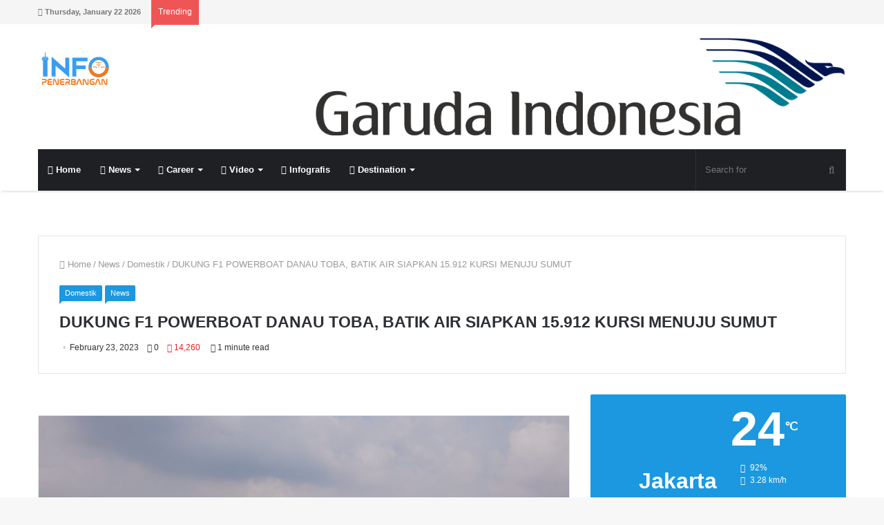

--- FILE ---
content_type: text/html; charset=UTF-8
request_url: https://www.infopenerbangan.com/dukungf1-powerboat-danau-toba-batik-air-siapkan-15-912-kursi-menuju-sumut/
body_size: 36368
content:
<!DOCTYPE html><html lang="en-US"><head><meta charset="UTF-8" /><link rel="profile" href="https://gmpg.org/xfn/11" /><link rel="pingback" href="https://www.infopenerbangan.com/xmlrpc.php" /><meta name='robots' content='index, follow, max-image-preview:large, max-snippet:-1, max-video-preview:-1' /><title>DUKUNG F1 POWERBOAT DANAU TOBA, BATIK AIR SIAPKAN 15.912 KURSI MENUJU SUMUT - Info Penerbangan</title><link rel="canonical" href="https://www.infopenerbangan.com/dukungf1-powerboat-danau-toba-batik-air-siapkan-15-912-kursi-menuju-sumut/" /><meta property="og:locale" content="en_US" /><meta property="og:type" content="article" /><meta property="og:title" content="DUKUNG F1 POWERBOAT DANAU TOBA, BATIK AIR SIAPKAN 15.912 KURSI MENUJU SUMUT - Info Penerbangan" /><meta property="og:description" content="InfoPenerbangan,- Maskapai penerbangan Batik Air&nbsp;mendukung perhelatan F1 Powerboat di Danau Toba, Tapanuli Utara, Sumatera Utara dengan menyediakan 15.912 kursi atau 102 frekuensi terbang pergi pulang (PP) periode 23 – 28 Februari 2023. Dalam mempermudah perjalanan udara dimaksud, Batik Air menawarkan pilihan penerbangan: 1.&nbsp;&nbsp;Tujuan Bandar Udara Sisimangaraja XII, Silangit (DTB), dari Jakarta &#8211; Bandar Udara Internasional &hellip;" /><meta property="og:url" content="https://www.infopenerbangan.com/dukungf1-powerboat-danau-toba-batik-air-siapkan-15-912-kursi-menuju-sumut/" /><meta property="og:site_name" content="Info Penerbangan" /><meta property="article:published_time" content="2023-02-23T03:48:19+00:00" /><meta property="article:modified_time" content="2023-02-23T08:21:19+00:00" /><meta property="og:image" content="https://www.infopenerbangan.com/wp-content/uploads/2023/02/Batik-Air-Airbus-320.jpeg" /><meta property="og:image:width" content="1600" /><meta property="og:image:height" content="899" /><meta property="og:image:type" content="image/jpeg" /><meta name="author" content="Admin" /><meta name="twitter:label1" content="Written by" /><meta name="twitter:data1" content="Admin" /><meta name="twitter:label2" content="Est. reading time" /><meta name="twitter:data2" content="3 minutes" /> <script type="application/ld+json" class="yoast-schema-graph">{"@context":"https://schema.org","@graph":[{"@type":"WebPage","@id":"https://www.infopenerbangan.com/dukungf1-powerboat-danau-toba-batik-air-siapkan-15-912-kursi-menuju-sumut/","url":"https://www.infopenerbangan.com/dukungf1-powerboat-danau-toba-batik-air-siapkan-15-912-kursi-menuju-sumut/","name":"DUKUNG F1 POWERBOAT DANAU TOBA, BATIK AIR SIAPKAN 15.912 KURSI MENUJU SUMUT - Info Penerbangan","isPartOf":{"@id":"https://www.infopenerbangan.com/#website"},"primaryImageOfPage":{"@id":"https://www.infopenerbangan.com/dukungf1-powerboat-danau-toba-batik-air-siapkan-15-912-kursi-menuju-sumut/#primaryimage"},"image":{"@id":"https://www.infopenerbangan.com/dukungf1-powerboat-danau-toba-batik-air-siapkan-15-912-kursi-menuju-sumut/#primaryimage"},"thumbnailUrl":"https://www.infopenerbangan.com/wp-content/uploads/2023/02/Batik-Air-Airbus-320.jpeg","datePublished":"2023-02-23T03:48:19+00:00","dateModified":"2023-02-23T08:21:19+00:00","author":{"@id":"https://www.infopenerbangan.com/#/schema/person/343258a6b6e0ee91fe351a4653ad4b92"},"breadcrumb":{"@id":"https://www.infopenerbangan.com/dukungf1-powerboat-danau-toba-batik-air-siapkan-15-912-kursi-menuju-sumut/#breadcrumb"},"inLanguage":"en-US","potentialAction":[{"@type":"ReadAction","target":["https://www.infopenerbangan.com/dukungf1-powerboat-danau-toba-batik-air-siapkan-15-912-kursi-menuju-sumut/"]}]},{"@type":"ImageObject","inLanguage":"en-US","@id":"https://www.infopenerbangan.com/dukungf1-powerboat-danau-toba-batik-air-siapkan-15-912-kursi-menuju-sumut/#primaryimage","url":"https://www.infopenerbangan.com/wp-content/uploads/2023/02/Batik-Air-Airbus-320.jpeg","contentUrl":"https://www.infopenerbangan.com/wp-content/uploads/2023/02/Batik-Air-Airbus-320.jpeg","width":1600,"height":899},{"@type":"BreadcrumbList","@id":"https://www.infopenerbangan.com/dukungf1-powerboat-danau-toba-batik-air-siapkan-15-912-kursi-menuju-sumut/#breadcrumb","itemListElement":[{"@type":"ListItem","position":1,"name":"Home","item":"https://www.infopenerbangan.com/"},{"@type":"ListItem","position":2,"name":"DUKUNG F1 POWERBOAT DANAU TOBA, BATIK AIR SIAPKAN 15.912 KURSI MENUJU SUMUT"}]},{"@type":"WebSite","@id":"https://www.infopenerbangan.com/#website","url":"https://www.infopenerbangan.com/","name":"Info Penerbangan","description":"Pelopor Berita Penerbangan di Indonesia","potentialAction":[{"@type":"SearchAction","target":{"@type":"EntryPoint","urlTemplate":"https://www.infopenerbangan.com/?s={search_term_string}"},"query-input":"required name=search_term_string"}],"inLanguage":"en-US"},{"@type":"Person","@id":"https://www.infopenerbangan.com/#/schema/person/343258a6b6e0ee91fe351a4653ad4b92","name":"Admin","image":{"@type":"ImageObject","inLanguage":"en-US","@id":"https://www.infopenerbangan.com/#/schema/person/image/","url":"https://secure.gravatar.com/avatar/be4ad2ced4895a8ccb00fcc3ec391b0c?s=96&d=mm&r=g","contentUrl":"https://secure.gravatar.com/avatar/be4ad2ced4895a8ccb00fcc3ec391b0c?s=96&d=mm&r=g","caption":"Admin"},"sameAs":["https://infopenerbangan.com"]}]}</script> <link rel="alternate" type="application/rss+xml" title="Info Penerbangan &raquo; Feed" href="https://www.infopenerbangan.com/feed/" /><link rel="alternate" type="application/rss+xml" title="Info Penerbangan &raquo; Comments Feed" href="https://www.infopenerbangan.com/comments/feed/" /><link rel="alternate" type="application/rss+xml" title="Info Penerbangan &raquo; DUKUNG F1 POWERBOAT DANAU TOBA, BATIK AIR SIAPKAN 15.912 KURSI MENUJU SUMUT Comments Feed" href="https://www.infopenerbangan.com/dukungf1-powerboat-danau-toba-batik-air-siapkan-15-912-kursi-menuju-sumut/feed/" /><meta name="viewport" content="width=device-width, initial-scale=1.0" /><meta name="theme-color" content="#1b98e0" /> <script data-optimized="1" type="text/javascript">window._wpemojiSettings={"baseUrl":"https:\/\/s.w.org\/images\/core\/emoji\/15.0.3\/72x72\/","ext":".png","svgUrl":"https:\/\/s.w.org\/images\/core\/emoji\/15.0.3\/svg\/","svgExt":".svg","source":{"concatemoji":"https:\/\/www.infopenerbangan.com\/wp-includes\/js\/wp-emoji-release.min.js"}};
/*! This file is auto-generated */
!function(i,n){var o,s,e;function c(e){try{var t={supportTests:e,timestamp:(new Date).valueOf()};sessionStorage.setItem(o,JSON.stringify(t))}catch(e){}}function p(e,t,n){e.clearRect(0,0,e.canvas.width,e.canvas.height),e.fillText(t,0,0);var t=new Uint32Array(e.getImageData(0,0,e.canvas.width,e.canvas.height).data),r=(e.clearRect(0,0,e.canvas.width,e.canvas.height),e.fillText(n,0,0),new Uint32Array(e.getImageData(0,0,e.canvas.width,e.canvas.height).data));return t.every(function(e,t){return e===r[t]})}function u(e,t,n){switch(t){case"flag":return n(e,"\ud83c\udff3\ufe0f\u200d\u26a7\ufe0f","\ud83c\udff3\ufe0f\u200b\u26a7\ufe0f")?!1:!n(e,"\ud83c\uddfa\ud83c\uddf3","\ud83c\uddfa\u200b\ud83c\uddf3")&&!n(e,"\ud83c\udff4\udb40\udc67\udb40\udc62\udb40\udc65\udb40\udc6e\udb40\udc67\udb40\udc7f","\ud83c\udff4\u200b\udb40\udc67\u200b\udb40\udc62\u200b\udb40\udc65\u200b\udb40\udc6e\u200b\udb40\udc67\u200b\udb40\udc7f");case"emoji":return!n(e,"\ud83d\udc26\u200d\u2b1b","\ud83d\udc26\u200b\u2b1b")}return!1}function f(e,t,n){var r="undefined"!=typeof WorkerGlobalScope&&self instanceof WorkerGlobalScope?new OffscreenCanvas(300,150):i.createElement("canvas"),a=r.getContext("2d",{willReadFrequently:!0}),o=(a.textBaseline="top",a.font="600 32px Arial",{});return e.forEach(function(e){o[e]=t(a,e,n)}),o}function t(e){var t=i.createElement("script");t.src=e,t.defer=!0,i.head.appendChild(t)}"undefined"!=typeof Promise&&(o="wpEmojiSettingsSupports",s=["flag","emoji"],n.supports={everything:!0,everythingExceptFlag:!0},e=new Promise(function(e){i.addEventListener("DOMContentLoaded",e,{once:!0})}),new Promise(function(t){var n=function(){try{var e=JSON.parse(sessionStorage.getItem(o));if("object"==typeof e&&"number"==typeof e.timestamp&&(new Date).valueOf()<e.timestamp+604800&&"object"==typeof e.supportTests)return e.supportTests}catch(e){}return null}();if(!n){if("undefined"!=typeof Worker&&"undefined"!=typeof OffscreenCanvas&&"undefined"!=typeof URL&&URL.createObjectURL&&"undefined"!=typeof Blob)try{var e="postMessage("+f.toString()+"("+[JSON.stringify(s),u.toString(),p.toString()].join(",")+"));",r=new Blob([e],{type:"text/javascript"}),a=new Worker(URL.createObjectURL(r),{name:"wpTestEmojiSupports"});return void(a.onmessage=function(e){c(n=e.data),a.terminate(),t(n)})}catch(e){}c(n=f(s,u,p))}t(n)}).then(function(e){for(var t in e)n.supports[t]=e[t],n.supports.everything=n.supports.everything&&n.supports[t],"flag"!==t&&(n.supports.everythingExceptFlag=n.supports.everythingExceptFlag&&n.supports[t]);n.supports.everythingExceptFlag=n.supports.everythingExceptFlag&&!n.supports.flag,n.DOMReady=!1,n.readyCallback=function(){n.DOMReady=!0}}).then(function(){return e}).then(function(){var e;n.supports.everything||(n.readyCallback(),(e=n.source||{}).concatemoji?t(e.concatemoji):e.wpemoji&&e.twemoji&&(t(e.twemoji),t(e.wpemoji)))}))}((window,document),window._wpemojiSettings)</script> <style id="litespeed-ucss">@-webkit-keyframes tie-ripple-out{to{-webkit-transform:scaleX(1.5) scaleY(1.5) scaleZ(1);transform:scaleX(1.5) scaleY(1.5) scaleZ(1);opacity:0}}@keyframes tie-ripple-out{to{-webkit-transform:scaleX(1.5) scaleY(1.5) scaleZ(1);transform:scaleX(1.5) scaleY(1.5) scaleZ(1);opacity:0}}@-webkit-keyframes tie-spin{0%{-webkit-transform:rotate(0deg);transform:rotate(0deg)}to{-webkit-transform:rotate(360deg);transform:rotate(360deg)}}@keyframes tie-spin{0%{-webkit-transform:rotate(0deg);transform:rotate(0deg)}to{-webkit-transform:rotate(360deg);transform:rotate(360deg)}}@-webkit-keyframes passing{0%{-webkit-transform:translateX(50%);transform:translateX(50%);opacity:0}50%{-webkit-transform:translateX(0);transform:translateX(0);opacity:1}to{-webkit-transform:translateX(-50%);transform:translateX(-50%);opacity:0}}@keyframes passing{0%{-webkit-transform:translateX(50%);transform:translateX(50%);opacity:0}50%{-webkit-transform:translateX(0);transform:translateX(0);opacity:1}to{-webkit-transform:translateX(-50%);transform:translateX(-50%);opacity:0}}.wp-lightbox-container button:not(:hover):not(:active):not(.has-background){background-color:#5a5a5a40;border:0}.wp-lightbox-overlay .close-button:not(:hover):not(:active):not(.has-background){background:0 0;border:0}ul{box-sizing:border-box}.entry-content{counter-reset:footnotes}:root{--wp--preset--font-size--normal:16px;--wp--preset--font-size--huge:42px}.screen-reader-text{border:0;-webkit-clip-path:inset(50%);clip-path:inset(50%);margin:-1px;padding:0;word-wrap:normal!important}.screen-reader-text:focus{background-color:#ddd;clip:auto!important;-webkit-clip-path:none;clip-path:none;color:#444;display:block;font-size:1em;height:auto;left:5px;line-height:normal;padding:15px 23px 14px;text-decoration:none;top:5px;width:auto;z-index:100000}html :where(img[class*=wp-image-]){height:auto;max-width:100%}:where(figure){margin:0 0 1em}body{--wp--preset--color--black:#000;--wp--preset--color--cyan-bluish-gray:#abb8c3;--wp--preset--color--white:#fff;--wp--preset--color--pale-pink:#f78da7;--wp--preset--color--vivid-red:#cf2e2e;--wp--preset--color--luminous-vivid-orange:#ff6900;--wp--preset--color--luminous-vivid-amber:#fcb900;--wp--preset--color--light-green-cyan:#7bdcb5;--wp--preset--color--vivid-green-cyan:#00d084;--wp--preset--color--pale-cyan-blue:#8ed1fc;--wp--preset--color--vivid-cyan-blue:#0693e3;--wp--preset--color--vivid-purple:#9b51e0;--wp--preset--gradient--vivid-cyan-blue-to-vivid-purple:linear-gradient(135deg,rgba(6,147,227,1) 0%,#9b51e0 100%);--wp--preset--gradient--light-green-cyan-to-vivid-green-cyan:linear-gradient(135deg,#7adcb4 0%,#00d082 100%);--wp--preset--gradient--luminous-vivid-amber-to-luminous-vivid-orange:linear-gradient(135deg,rgba(252,185,0,1) 0%,rgba(255,105,0,1) 100%);--wp--preset--gradient--luminous-vivid-orange-to-vivid-red:linear-gradient(135deg,rgba(255,105,0,1) 0%,#cf2e2e 100%);--wp--preset--gradient--very-light-gray-to-cyan-bluish-gray:linear-gradient(135deg,#eee 0%,#a9b8c3 100%);--wp--preset--gradient--cool-to-warm-spectrum:linear-gradient(135deg,#4aeadc 0%,#9778d1 20%,#cf2aba 40%,#ee2c82 60%,#fb6962 80%,#fef84c 100%);--wp--preset--gradient--blush-light-purple:linear-gradient(135deg,#ffceec 0%,#9896f0 100%);--wp--preset--gradient--blush-bordeaux:linear-gradient(135deg,#fecda5 0%,#fe2d2d 50%,#6b003e 100%);--wp--preset--gradient--luminous-dusk:linear-gradient(135deg,#ffcb70 0%,#c751c0 50%,#4158d0 100%);--wp--preset--gradient--pale-ocean:linear-gradient(135deg,#fff5cb 0%,#b6e3d4 50%,#33a7b5 100%);--wp--preset--gradient--electric-grass:linear-gradient(135deg,#caf880 0%,#71ce7e 100%);--wp--preset--gradient--midnight:linear-gradient(135deg,#020381 0%,#2874fc 100%);--wp--preset--font-size--small:13px;--wp--preset--font-size--medium:20px;--wp--preset--font-size--large:36px;--wp--preset--font-size--x-large:42px;--wp--preset--spacing--20:.44rem;--wp--preset--spacing--30:.67rem;--wp--preset--spacing--40:1rem;--wp--preset--spacing--50:1.5rem;--wp--preset--spacing--60:2.25rem;--wp--preset--spacing--70:3.38rem;--wp--preset--spacing--80:5.06rem;--wp--preset--shadow--natural:6px 6px 9px rgba(0,0,0,.2);--wp--preset--shadow--deep:12px 12px 50px rgba(0,0,0,.4);--wp--preset--shadow--sharp:6px 6px 0px rgba(0,0,0,.2);--wp--preset--shadow--outlined:6px 6px 0px -3px rgba(255,255,255,1),6px 6px rgba(0,0,0,1);--wp--preset--shadow--crisp:6px 6px 0px rgba(0,0,0,1);margin:0;background:#f7f7f7;color:#2c2f34;font-family:-apple-system,BlinkMacSystemFont,"Segoe UI",Roboto,Oxygen,Oxygen-Sans,Ubuntu,Cantarell,"Helvetica Neue","Open Sans",sans-serif;font-size:13px;line-height:21px}html{-ms-touch-action:manipulation;touch-action:manipulation;-webkit-text-size-adjust:100%;-ms-text-size-adjust:100%}article,aside,figure,footer,header,nav{display:block}a{background-color:transparent;color:#333;text-decoration:none;transition:.15s}a:active,a:hover{outline-width:0}strong{font-weight:600}small{font-size:80%}sup{font-size:75%;line-height:0;position:relative;vertical-align:baseline;top:-.5em}img{border-style:none;max-width:100%;height:auto}figure{margin:1em 40px}button,input,textarea{font:inherit}button,input{overflow:visible}button,input,textarea{margin:0}button{text-transform:none}[type=submit],button{cursor:pointer;-webkit-appearance:button}button::-moz-focus-inner,input::-moz-focus-inner{border:0;padding:0}button:-moz-focusring,input:-moz-focusring{outline:1px dotted ButtonText}textarea{overflow:auto}[type=checkbox]{box-sizing:border-box;padding:0}[type=search]{-webkit-appearance:textfield}[type=search]::-webkit-search-cancel-button,[type=search]::-webkit-search-decoration{-webkit-appearance:none}*{padding:0;margin:0;list-style:none;border:0;outline:0}*,:after,:before{box-sizing:border-box}h3,h4,h5,h6{line-height:1.3;font-weight:600}h3{font-size:23px}h4{font-size:17px}h5{font-size:13px}h6{font-size:12px}a:hover,ul.components button#search-submit:hover{color:#08f}p{line-height:21px}::-moz-selection{background:#08f;text-shadow:none}::selection{background:#08f;text-shadow:none}input,textarea{border:1px solid rgba(0,0,0,.1);color:#2c2f34;font-size:12px;outline:0;padding:5px;line-height:23px;border-radius:2px;transition:background .3s,border .3s;max-width:100%;background-color:transparent}input:focus,input:hover,textarea:focus,textarea:hover{background-color:rgba(0,0,0,.03)}input:not([type=checkbox]):not([type=radio]),textarea{-webkit-appearance:none;-moz-appearance:none;appearance:none}textarea{width:100%}.button,input[type=submit]{width:auto;position:relative;background-color:#08f;padding:7px 15px;margin:0;font-weight:400;font-size:12px;display:inline-block;text-align:center;line-height:21px;border:0;cursor:pointer;vertical-align:middle;transition:.3s;border-radius:2px;-webkit-appearance:none;-moz-appearance:none;appearance:none}.button,.button:hover,input[type=submit],input[type=submit]:hover{text-decoration:none;color:#fff}.button.guest-btn:not(:hover){color:#2c2f34}.background-overlay{background-attachment:fixed}.comment-reply-title,.widget-title{position:relative;font-size:17px;padding:0 0 15px;border-bottom:2px solid rgba(0,0,0,.1);margin-bottom:30px}.comment-reply-title:after,.widget-title:after{content:"";background:#2c2f34;width:40px;height:2px;position:absolute;bottom:-2px;left:0}.comment-reply-title:before,.widget-title:before{content:"";width:0;height:0;position:absolute;bottom:-5px;left:0;border-left:0;border-right:5px solid transparent;border-top:5px solid #2c2f34}.screen-reader-text{clip:rect(1px,1px,1px,1px);position:absolute!important;height:1px;width:1px;overflow:hidden}.tie-popup{position:fixed;z-index:99999;left:0;top:0;height:100%;width:100%;background-color:rgba(0,0,0,.8);display:none;-webkit-perspective:600px;perspective:600px}.tie-popup .tie-btn-close{transition:.3s;-webkit-transform:scale(.2);-ms-transform:scale(.2);transform:scale(.2);opacity:0}.tie-popup-container{position:relative;z-index:100;width:90%;max-width:370px;margin:10em auto 0;border-radius:2px;box-shadow:0 0 20px rgba(0,0,0,.2);transition:.3s;-webkit-transform:scale(.9) rotateX(12deg) translateY(-50px);transform:scale(.9) rotateX(12deg) translateY(-50px);opacity:0}.tie-popup-container .container-wrapper{background-color:#fff!important;border-radius:2px!important}.tie-btn-close{position:absolute;top:40px;right:40px;display:block;z-index:1;height:35px;width:35px;line-height:35px;text-align:center;cursor:pointer;opacity:1;color:#fff}.tie-btn-close span{text-align:center;font-size:30px}.side-aside .tie-btn-close span{font-size:20px}.tie-btn-close:hover{color:#e74c3c;opacity:.8}.autocomplete-suggestions.live-search-dark .post-title a:not(:hover){color:#fff}#main-nav ul.components>li.social-icons-item .social-link:not(:hover) span,#top-nav a:not(.button):not(:hover),#top-nav ul.components>li.social-icons-item .social-link:not(:hover) span,.autocomplete-suggestions.live-search-light .post-title a:not(:hover),.dark-skin .main-nav-light .main-menu-wrapper a:not(.button):not(:hover),.main-nav-light #main-nav ul.components>li:not(:hover)>a,.pages-nav .next-prev a:not(:hover),.pages-nav .pages-numbers a:not(:hover),body.dark-skin .mag-box.breaking-news-outer:not(.dark-skin) a:not(:hover){color:#2c2f34}.autocomplete-suggestion.live-search-dark .post-title a:not(:hover),.autocomplete-suggestions.live-search-popup .post-title a:not(:hover),.main-nav-dark #main-nav .comp-sub-menu a.checkout-button:not(:hover),.main-nav-dark #main-nav .comp-sub-menu a:not(:hover),.top-nav-dark #top-nav .comp-sub-menu a.checkout-button:not(:hover),.top-nav-dark #top-nav .comp-sub-menu a:not(:hover){color:#fff}.is-thumb-overlay-disabled .post-thumb:hover{opacity:.85!important}.is-thumb-overlay-disabled .media-overlay .post-thumb:hover img{opacity:1}.is-thumb-overlay-disabled .post-thumb-overlay{display:none}.is-thumb-overlay-disabled .media-overlay .post-thumb-overlay,.post-thumb{display:block}.post-thumb{position:relative;height:100%;overflow:hidden;-webkit-backface-visibility:hidden;backface-visibility:hidden;-webkit-transform:rotate(0);-ms-transform:rotate(0);transform:rotate(0);transition:opacity .2s}.post-thumb img{width:100%;display:block}.post-thumb-overlay{position:absolute;overflow:hidden;width:100%;height:100%;z-index:2;background:#23262a;background:rgba(35,38,42,.8);-webkit-transform:scale(1.5);-ms-transform:scale(1.5);transform:scale(1.5);transition:.4s;opacity:0}.media-overlay .post-thumb .post-thumb-overlay,.post-thumb-overlay:hover{opacity:1;-webkit-transform:scale(1);-ms-transform:scale(1);transform:scale(1)}.post-thumb-overlay .icon{position:absolute;left:50%;top:50%;bottom:auto;right:auto;-webkit-transform:translateX(-50%) translateY(-50%);-ms-transform:translateX(-50%) translateY(-50%);transform:translateX(-50%) translateY(-50%);height:32px;width:32px;color:#fff;text-align:center;font-size:32px;line-height:32px;z-index:8}.post-thumb-overlay .icon:before{content:"";font-family:"tiefonticon";speak:none;font-style:normal;font-weight:400;font-variant:normal;text-transform:none;line-height:1;-webkit-font-smoothing:antialiased;-moz-osx-font-smoothing:grayscale}.media-overlay .post-thumb .post-thumb-overlay{background:0 0}.media-overlay .icon{width:40px;height:40px}.media-overlay .icon:after,.media-overlay .icon:before{border:2px solid #fff;border-radius:50%;width:40px;height:40px}.media-overlay .icon:before{display:block;font-family:fontawesome;content:"";text-align:center;font-size:17px;line-height:36px;background:rgba(0,0,0,.3);transition:.3s;z-index:2}.media-overlay .post-thumb:hover img{opacity:.8}.media-overlay .post-thumb:hover .icon:before{background:rgba(0,0,0,.6)}.media-overlay .post-thumb:hover .icon:after{-webkit-animation-name:tie-ripple-out;animation-name:tie-ripple-out}.post-cat-wrap{position:relative;z-index:3;pointer-events:auto;margin-bottom:10px;font-weight:400;font-family:inherit!important;line-height:21px;display:block}.post-cat{background:#08f;color:#fff;padding:1px 8px;display:inline-block;margin-right:4px;font-size:11px;position:relative;white-space:nowrap;word-wrap:normal;letter-spacing:0;transition:.3s;border-radius:2px;border-bottom-left-radius:0}.post-cat:after{content:"";width:0;height:0;position:absolute;bottom:-4px;left:0;border-left:0;border-right:4px solid transparent;border-top:4px solid #08f;transition:.3s}.post-cat:hover{background:#006dcc;color:#fff}.dark-skin .tie-slider-nav li span:not(:hover){color:#aaa;border-color:rgba(0,0,0,.1)}#breadcrumb{margin:50px 0 0}#breadcrumb,#breadcrumb a:not(:hover){color:#999}#breadcrumb .delimiter{margin:0 3px;font-style:normal}@media (max-width:767px){.single-post #breadcrumb .current,.single-post #breadcrumb em:last-of-type{display:none}}ul:not(.solid-social-icons) .social-icons-item a:not(:hover){background-color:transparent!important}.stream-item{text-align:center;position:relative}.stream-item img{max-width:100%;width:auto;height:auto;margin:0 auto;display:inline-block;vertical-align:middle}.stream-item-top{margin:20px 0;z-index:1}@media (max-width:767px){.stream-item-top-wrapper{padding:0 15px}}.header-layout-3 .stream-item-top{width:auto;float:right;max-width:100%}@media (max-width:991px){.header-layout-3 .stream-item-top{max-width:100%;float:none;clear:both;margin-top:5px;margin-bottom:10px}}.stream-item-below-header{margin:30px auto}@media (max-width:767px){.stream-item-below-header{max-width:728px;max-height:90px;margin:20px 15px}}.stream-item-above-post{margin:0 auto 30px}.sidebar-right .main-content,.tie-alignleft{float:left}.sidebar-right .sidebar,.tie-alignright,ul.components{float:right}.fullwidth{width:100%!important}.clearfix:after,.clearfix:before{content:" ";display:block;height:0;overflow:hidden}.clearfix:after{clear:both}.clearfix{zoom:1}#tie-wrapper,.tie-container{min-height:650px;position:relative;height:100%}.tie-container{overflow:hidden}#tie-wrapper{background:#fff;z-index:108;margin:0 auto}.container-wrapper{background:#fff;border:1px solid rgba(0,0,0,.1);border-radius:2px;padding:30px}#content{margin-top:30px}@media (max-width:991px){#content{margin-top:20px}}.site-content{-ms-word-wrap:break-word;word-wrap:break-word}#theme-header{background:#fff;position:relative;z-index:999}#respond label:after,#theme-header:after{content:"";display:table;clear:both}#theme-header.has-shadow{box-shadow:0 4px 2px -2px rgba(0,0,0,.1)}ul.components .search-bar{width:auto;border:solid rgba(0,0,0,.1);border-width:0 1px}ul.components #search{position:relative;background:0 0}ul.components #search-input{border:0;margin-bottom:0;line-height:inherit;width:100%;background:0 0;padding:0 35px 0 13px;border-radius:0;box-sizing:border-box;font-size:inherit}ul.components #search-input:hover{background:rgba(0,0,0,.03)}ul.components #search-input:focus{background:rgba(0,0,0,.03);box-shadow:none}ul.components button#search-submit{position:absolute;right:0;top:0;width:40px;line-height:inherit;color:#777;background:0 0;font-size:15px;padding:0;transition:.15s}.logo-row,ul.components>li{position:relative}.logo-container{overflow:hidden}#logo{margin-top:40px;margin-bottom:40px;display:block;float:left}#logo img{vertical-align:middle}#logo a{display:inline-block}.breaking-title span.fa,.logo_2x{display:none}@media only screen and (-webkit-min-device-pixel-ratio:2),only screen and (min--moz-device-pixel-ratio:2),only screen and (min-device-pixel-ratio:2),only screen and (min-resolution:192dpi),only screen and (min-resolution:2dppx){.logo_normal{display:none}.logo_2x{display:inline-block}}@media (max-width:991px){#theme-header #logo{margin:15px 0!important;text-align:left;line-height:1}#theme-header #logo img{width:auto;max-width:190px}}@media (max-width:479px){#theme-header #logo img{max-width:140px}}ul.components>li{float:right;list-style:none}.main-nav-dark #main-nav input{color:#aaa}.top-nav-dark #top-nav .comp-sub-menu .button.guest-btn:not(:hover){background:#1f2024;border-color:#1f2024}#top-nav{background-color:#fff;position:relative;z-index:10;line-height:35px;border:1px solid rgba(0,0,0,.1);border-width:1px 0;color:#2c2f34}#top-nav .topbar-wrapper{display:-webkit-flex;display:-ms-flexbox;display:flex;min-height:35px}#top-nav .tie-alignleft,#top-nav .tie-alignright{-webkit-flex-grow:1;-ms-flex-positive:1;flex-grow:1;position:relative}#top-nav.has-breaking-news .tie-alignleft{-webkit-flex:1 0 100px;-ms-flex:1 0 100px;flex:1 0 100px}#top-nav.has-breaking-news .tie-alignright{-webkit-flex-grow:0;-ms-flex-positive:0;flex-grow:0;z-index:1}.topbar-today-date{float:left;padding-right:15px;font-size:11px;-webkit-flex-shrink:0;-ms-flex-negative:0;flex-shrink:0}.dark-skin input:not([type=submit]),.top-nav-dark #top-nav .breaking a:not(:hover),.top-nav-dark #top-nav .breaking-news-nav a:not(:hover),.top-nav-dark #top-nav ul.components>li.social-icons-item .social-link:not(:hover) span{color:#aaa}.top-nav-above #top-nav{border-top:0}@media (max-width:991px){#theme-header .components,.topbar-today-date{display:none}}.breaking{float:left;width:100%;height:35px;line-height:35px}.breaking-title{padding:0 10px;display:block;float:left;color:#fff;font-size:12px;position:relative}.breaking-title span{position:relative;z-index:1}@media (max-width:600px){.breaking-title span.fa{display:inline-block}.breaking-title .breaking-title-text{display:none}}.breaking-title:before{content:"";background:#f05555;width:100%;height:calc(100% + 1px);position:absolute;left:0;top:-1px;z-index:0}.top-nav-above .breaking-title:before{top:0}.breaking-title:after{content:"";width:0;height:0;position:absolute;bottom:-6px;left:0;border-left:0;border-right:9px solid transparent;border-top:9px solid #f05555}.breaking-news{display:none}#main-nav{position:relative;border:1px solid rgba(0,0,0,.1);border-width:1px 0}.main-menu-wrapper{border:0 solid rgba(0,0,0,.1)}@media (min-width:992px){.main-menu{float:left}.main-menu ul{list-style:none;margin:0;padding-left:0;display:block}.main-menu ul li{display:block;float:left}.main-menu ul li a{display:block;position:relative}.main-menu ul ul{z-index:1;line-height:20px}#main-nav .main-menu-wrapper,.main-menu .menu>li>a,.main-menu ul ul li{position:relative}.main-menu .menu ul{box-shadow:0 2px 5px rgba(0,0,0,.1)}.main-menu .menu ul a{border-top:1px solid rgba(0,0,0,.05);transition:.15s}.main-menu .menu a{padding:0 10px}.main-menu .menu a:hover,.main-menu .menu li:hover>a{background:rgba(0,0,0,.03);z-index:2}#theme-header .main-menu .mega-menu>a:before,#theme-header .menu li.menu-item-has-children>a:before{content:"";position:absolute;right:12px;margin-top:2px;top:50%;bottom:auto;-webkit-transform:translateY(-50%);-ms-transform:translateY(-50%);transform:translateY(-50%);width:0;height:0;border:4px solid transparent;border-top:4px solid #fff;transition:border .3s}#theme-header .main-menu li.mega-menu:not(.is-icon-only)>a,#theme-header .menu>li.menu-item-has-children:not(.is-icon-only)>a{padding-right:25px}#main-nav{z-index:9;line-height:60px}.main-menu .menu{line-height:inherit}.main-menu .menu>li a{position:relative;line-height:inherit;transition:.15s;padding:10px}.main-menu .menu>li>a{padding:0 14px;font-size:13px;font-weight:600}.main-menu .menu ul a:hover,.main-menu .menu ul li:hover>a{background:rgba(0,0,0,.03)}.main-menu .menu-sub-content{display:none;padding:0;position:absolute;box-shadow:0 2px 2px rgba(0,0,0,.2)}.main-menu .menu>li>.menu-sub-content{border-top:2px solid #08f}.main-menu ul li:hover>.menu-sub-content{display:block;z-index:1}.main-menu .mega-menu .mega-menu-block{left:0;width:100%;padding:20px 30px 40px}.main-menu .mega-ajax-content{min-height:190px}.main-menu .mega-menu .post-meta a:not(:hover){color:rgba(255,255,255,.6)}.main-menu ul .mega-recent-featured-list{width:23%;padding-right:30px;float:left;position:relative;box-shadow:none}.main-menu ul .mega-recent-featured-list li{width:100%;z-index:2}.main-menu ul .mega-recent-featured-list a{display:block;border-top:0;border-bottom:1px solid rgba(0,0,0,.06)}.main-menu ul .mega-recent-featured-list:after{content:"";width:1500px;height:1500px;background:rgba(0,0,0,.04);position:absolute;z-index:1;right:0;top:-100px}.main-menu .mega-menu.mega-recent-featured>.menu-sub-content{overflow:hidden;padding-top:40px}.main-menu .mega-menu.mega-recent-featured .mega-menu-content{float:right;position:relative;min-height:30px;width:100%}.main-menu .mega-menu.mega-recent-featured.menu-item-has-children .mega-menu-content{width:77%}#sticky-logo{overflow:hidden;float:left;vertical-align:middle}#sticky-logo a{line-height:1;display:inline-block}#sticky-logo img{position:relative;vertical-align:middle;padding:8px 10px;top:-1px;max-height:50px}#theme-header:not(.header-layout-1) #sticky-logo img{opacity:0;visibility:hidden;width:0!important;-webkit-transform:translateY(75%);-ms-transform:translateY(75%);transform:translateY(75%);transition:transform .3s cubic-bezier(.55,0,.1,1),opacity .6s cubic-bezier(.55,0,.1,1);transition:transform .3s cubic-bezier(.55,0,.1,1),opacity .6s cubic-bezier(.55,0,.1,1),-webkit-transform .3s cubic-bezier(.55,0,.1,1)}#theme-header:not(.header-layout-1) #main-nav:not(.fixed-nav) #sticky-logo img{margin-left:-20px}.main-nav-boxed #main-nav{border-width:0}.main-nav-boxed #main-nav .main-menu-wrapper{float:left;width:100%}.main-nav-boxed #main-nav:not(.fixed-nav){background-color:transparent!important}#theme-header #main-nav .main-menu .menu>li:hover>a,#theme-header #main-nav .main-menu .menu>li>a:hover{background-color:#08f;color:#fff}#theme-header #main-nav .main-menu .menu>li:hover>a:before,#theme-header #main-nav .main-menu .menu>li>a:hover:before{border-top-color:#fff}}.main-nav-dark #main-nav{background:#1f2024;border-width:0}.main-nav-dark #main-nav ul.components .search-bar{border-color:rgba(255,255,255,.07)}.main-nav-dark #main-nav ul.components>li.social-icons-item .social-link:not(:hover) span{color:#fff}.main-nav-dark .main-menu .menu>li a{color:#fff}.main-nav-dark .main-menu .menu ul a:hover,.main-nav-dark .main-menu .menu ul li:hover>a{background:rgba(0,0,0,.1)}.main-nav-dark .main-menu .menu-sub-content{background:#1f2024;color:#fff}.main-nav-dark .main-menu .mega-recent-featured-list a{border-color:rgba(255,255,255,.04)}.main-nav-dark .main-menu .main-menu ul .mega-recent-featured-list:after{background:rgba(0,0,0,.08)}.main-nav-dark.main-nav-boxed #main-nav .main-menu-wrapper{background-color:#1f2024}.main-nav-light #main-nav .mega-menu .post-meta a:not(:hover){color:rgba(0,0,0,.5)}.main-nav-light #main-nav .menu .cats-horizontal li a:not(:hover):not(.is-active){background:rgba(0,0,0,.02)}.main-nav-wrapper{position:relative;z-index:4}@media only screen and (min-width:992px) and (max-width:1100px){#theme-header #main-nav .main-menu>ul>li:not(.is-icon-only)>a{padding-left:7px;padding-right:7px}#theme-header #main-nav .main-menu>ul>li:not(.is-icon-only)>a:before{display:none}}@media (max-width:991px){.main-menu-wrapper .tie-alignleft{width:100%}.header-layout-3 .main-nav-wrapper{display:none}}#mobile-container{display:none;padding:10px 30px 30px}#mobile-menu{margin-bottom:20px;position:relative;margin-right:-20px;padding-top:15px}#mobile-social-icons{margin-bottom:15px}#mobile-social-icons ul{text-align:center;overflow:hidden}.light-skin #mobile-social-icons .social-link:not(:hover) span{color:#777!important}#mobile-search .search-field{background-color:rgba(0,0,0,.05);border-color:rgba(255,255,255,.1);color:#fff}@media screen and (-webkit-min-device-pixel-ratio:0){#mobile-search .search-field{font-size:16px}}#mobile-search input::-webkit-input-placeholder{color:rgba(255,255,255,.6)}#mobile-search input::-moz-placeholder{color:rgba(255,255,255,.6)}#mobile-search input:-moz-placeholder{color:rgba(255,255,255,.6)}#mobile-search input:-ms-input-placeholder{color:rgba(255,255,255,.6)}#mobile-menu-icon{display:none;z-index:1;position:absolute;top:50%;margin-top:-12px;right:15px;height:30px;line-height:30px;cursor:pointer;transition:.3s}#mobile-menu-icon .nav-icon{display:inline-block;width:22px;height:2px;background-color:#2c2f34;position:relative;top:-4px;transition:background .2s ease}#mobile-menu-icon .nav-icon:after,#mobile-menu-icon .nav-icon:before{position:absolute;background-color:#2c2f34;content:"";display:block;width:100%;height:100%;transition:transform .4s,background .4s,right .2s ease;transition:transform .4s,background .4s,right .2s ease,-webkit-transform .4s;-webkit-transform:translateZ(0);transform:translateZ(0);-webkit-backface-visibility:hidden;backface-visibility:hidden}#mobile-menu-icon .nav-icon:before{right:2px;-webkit-transform:translateY(-6px);-ms-transform:translateY(-6px);transform:translateY(-6px)}#mobile-menu-icon .nav-icon:after{right:5px;-webkit-transform:translateY(6px);-ms-transform:translateY(6px);transform:translateY(6px)}#mobile-menu-icon:hover{color:inherit;opacity:.85}#mobile-menu-icon:hover .nav-icon{background-color:#08f}#mobile-menu-icon:hover .nav-icon:after,#mobile-menu-icon:hover .nav-icon:before{right:0;background-color:#08f}@media (max-width:991px){#mobile-container,#mobile-menu-icon{display:block}#slide-sidebar-widgets{display:none}}.post-meta{margin:10px 0 8px;font-size:12px;overflow:hidden}.post-meta,.post-meta a:not(:hover){color:#777}.post-meta .meta-item{margin-right:8px;display:inline-block}.post-meta .tie-alignright .meta-item:last-child{margin:0!important}@media (max-width:767px){.entry-header .post-meta>div,.entry-header .post-meta>span{float:left}}.very-hot{color:#f11e1e}.big-thumb-left-box .posts-items li:first-child .post-meta a:not(:hover),.miscellaneous-box .posts-items li:first-child .post-meta a:not(:hover){color:#fff}.post-content.container-wrapper{padding:0}.post-components #add-comment-block,.post-components>div{margin-top:30px}@media (max-width:991px){.post-components #add-comment-block,.post-components>div{margin-top:15px}}.post-components #respond{overflow:hidden;margin-top:30px}.entry-header{font-size:45px;line-height:1.2}@media (max-width:767px){.entry-header{font-size:30px}}.entry-header .entry-title{margin-bottom:15px}.entry-header .post-cat{margin-bottom:6px}.entry-header .post-meta{overflow:inherit;font-size:12px;margin-top:5px;margin-bottom:0}.entry-header .post-meta .meta-item{margin-right:12px}.entry-header .post-meta,.entry-header .post-meta a:not(:hover){color:#333}#respond .comment-form-comment label,.entry-header .post-meta .date.meta-item .fa{display:none}.entry-header .post-meta .date.meta-item:before{content:"•";color:#ccc;margin:0 3px 0 5px;display:inline-block}.entry-header .post-meta .tie-alignright{display:inline}@media (max-width:767px){.entry-header .post-meta{margin-bottom:-8px}.entry-header .post-meta .tie-alignright{float:none}.entry-header .post-meta .meta-item,.entry-header .post-meta .tie-alignright .meta-item:last-child{margin-bottom:8px!important}.entry-header .post-meta>div,.entry-header .post-meta>span{float:initial!important}}.entry-header{padding:30px 30px 0;margin-bottom:20px}@media (max-width:991px){.entry-header{padding:20px 20px 0}}.entry-header-outer #breadcrumb{margin:0 0 20px;padding:0}.main-slider .thumb-meta .post-meta a:not(:hover),.single-big-img .post-meta a:not(:hover){color:#fff}.post-layout-3 .post-footer.post-footer-on-top .post-footer-inner{padding-bottom:0;border-top:0}.post-layout-3 .entry-content{padding-top:20px}.fullwidth-entry-title.container-wrapper{padding:30px;margin:35px 0 0}@media (max-width:991px){.fullwidth-entry-title.container-wrapper{margin-top:15px}}.fullwidth-entry-title .tie-alignright{float:none}.featured-area{position:relative;margin-bottom:30px;line-height:1}.featured-area img{width:100%}.single .featured-area{margin-bottom:0;background-size:cover}.featured-area .single-featured-image{position:relative;margin:0;line-height:0}.post-layout-3 .entry-header{padding:0;margin:0}.entry-content{padding:0 30px 30px}.entry{line-height:26px;font-size:15px}.entry p{margin-bottom:25px;line-height:26px}.entry p:last-child{margin:0}.about-author .social-icons li.social-icons-item a:not(:hover) span,.entry .post-bottom-meta a:not(:hover){color:#2c2f34}.post-footer{background:#fafafa;border-top:1px solid rgba(0,0,0,.1);padding:0 30px;overflow:hidden}@media (max-width:767px){.post-footer{padding:0 20px}}.post-footer .post-footer-inner{padding:20px 0;width:100%;float:left;line-height:10px}.post-footer .share-links{overflow:hidden}.post-footer .share-links.share-centered{text-align:center;position:relative}.post-footer .share-links .fa{font-size:15px}.post-footer .share-links a{display:inline-block;margin:2px;height:40px;overflow:hidden;color:#fff;background:#444;position:relative;transition:.3s;border-radius:2px;width:40px}.post-footer .share-links a .fa{width:40px;height:40px;float:left;display:block;text-align:center;line-height:40px}.post-footer .share-links a:hover{opacity:.8;color:#fff}.post-footer .share-links a.facebook-share-btn{background:#5d82d1}.post-footer .share-links a.twitter-share-btn{background:#40bff5}.post-footer .share-links a.google-share-btn{background:#eb5e4c}.post-footer .share-links a.linkedin-share-btn{background:#238cc8}.post-footer .share-links a.whatsapp-share-btn{background:#43d854}.post-footer .share-links a.telegram-share-btn{background:#08c}.post-footer .share-links a.email-share-btn{background:#333}@media (min-width:768px){.post-footer a.telegram-share-btn,.post-footer a.whatsapp-share-btn{display:none}}.post-footer.post-footer-on-top{background:0 0;border-top:0;padding-top:0}.post-footer.post-footer-on-top .post-footer-inner{overflow:hidden;border-top:1px solid rgba(0,0,0,.1)}.post-footer.post-footer-on-mobile{position:fixed;bottom:0;z-index:999999;width:100%;background:0 0;border:0;padding:0}.post-footer.post-footer-on-mobile .post-footer-inner{background:0 0;border:0;padding:0}.post-footer.post-footer-on-mobile .share-links a{margin:0;border-radius:0;width:1%;display:table-cell;opacity:1!important}.post-footer.post-footer-on-mobile .share-links a .fa{margin:0 auto;float:none}@media (min-width:768px){.post-footer.post-footer-on-mobile{display:none}}.mobile-share-buttons-spacer{height:40px}@media (min-width:768px){.mobile-share-buttons-spacer{display:none}}#add-comment-block{margin-bottom:0}#add-comment-block #respond{margin-top:0}#cancel-comment-reply-link{padding:0 10px}#respond .comment-form-author input,#respond .comment-form-email input,#respond .comment-form-url input{width:300px}@media (max-width:670px){#respond .comment-form-author input,#respond .comment-form-email input,#respond .comment-form-url input{width:100%}}#respond .comment-notes,#respond p{margin-bottom:10px}#respond p:last-child{margin-bottom:0}#respond .required{font-weight:700;color:red}#respond label{line-height:30px}#respond textarea{vertical-align:top}#respond .form-submit{margin:0}#respond .form-submit #submit{margin-top:15px}#reading-position-indicator{display:block;height:4px;position:fixed;bottom:0;left:0;background:#08f;width:0;z-index:9999;max-width:100%}#check-also-box{position:fixed;background-color:#fff;z-index:999;bottom:20px;right:-350px;width:340px;padding:30px;border:1px solid rgba(0,0,0,.1);transition:.15s;border-radius:2px;border-top-right-radius:0;border-bottom-right-radius:0}#check-also-box .posts-list-big-first .post-title{font-size:18px;line-height:23px}@media (max-width:991px){#check-also-box{display:none}}#check-also-close{position:absolute;top:0;right:0;width:20px;height:25px;line-height:30px;display:block;font-size:20px;text-align:right;color:#e74c3c;transition:color .3s}#check-also-close:hover{color:#2c2f34}.entry ul{margin-bottom:20px;padding-left:15px;margin-left:20px}.entry ul li{list-style:disc;list-style-image:none}.entry li{margin:0 0 5px}.login-widget .forget-text:not(:hover),.multiple-post-pages a:not(:hover),.post-tags a:not(:hover),.widget_layered_nav_filters a:not(:hover),.widget_product_tag_cloud a:not(:hover),.widget_tag_cloud a:not(:hover){color:#2c2f34}@media (max-width:767px){.container-wrapper,.entry-content,.fullwidth-entry-title.container-wrapper{padding:20px}}.dark-skin .latest-tweets-widget .slider-links .tie-slider-nav li span:not(:hover),.post-content-slideshow .tie-slider-nav li span:not(:hover){background-color:transparent}.sidebar .container-wrapper{margin-bottom:30px}@media (max-width:991px){.sidebar .container-wrapper{margin-bottom:15px}}body:not(.has-builder) .sidebar .container-wrapper:last-child{margin-bottom:0}@media (max-width:991px){body.has-sidebar .sidebar{margin-top:15px}}.widget-title h4{font-size:15px;min-height:15px}.widget-title-icon{font-size:15px;position:absolute;right:0;top:4px;color:#b9bec3}.widget-title-icon:before{content:""}.post-widget-body{padding-left:125px}.post-widget-body .post-title{font-size:14px;line-height:1.4}.post-widget-thumbnail{float:left;margin-right:15px;position:relative}.post-widget-thumbnail img.size-jannah-image-small{width:110px}.widget li{padding:6px 0}.widget li:first-child{padding-top:0}.widget li:last-child{padding-bottom:0;border-bottom:0}.widget li:after{clear:both;display:table;content:""}.widget .post-meta{margin:2px 0 0;font-size:11px;line-height:17px}.posts-list .widget-title-icon:before{content:""}.posts-list-big-first .posts-list-items li:first-child .post-widget-thumbnail{width:100%;margin-right:0;margin-bottom:10px}.posts-list-big-first .posts-list-items li:first-child .post-widget-body{padding-left:0}.posts-list-big-first .posts-list-items li:first-child .post-title{font-size:20px}@media (max-width:991px){.posts-list-big-first .posts-list-items{overflow:hidden}.posts-list-big-first .posts-list-items li{width:48%;float:left}.posts-list-big-first .posts-list-items li:nth-child(2n+1){clear:both}.posts-list-big-first .posts-list-items li .post-title{font-size:14px}}@media (max-width:670px){.posts-list-big-first .posts-list-items li{width:100%}}form.search-form{overflow:auto;width:100%}.search-field{float:left;width:73%}.search-submit[type=submit]{float:right;padding:7px;margin-left:2%;width:25%}.login-widget .widget-title-icon:before{content:""}.login-widget form input[type=password],.login-widget form input[type=text]{width:100%;float:none;margin-bottom:15px}.login-widget .pass-container,form.search-form{position:relative}.login-widget .pass-container input[type=password]{padding-right:70px}.login-widget .forget-text{position:absolute;right:10px;line-height:37px;top:0;font-size:12px}.login-widget .rememberme{display:block;margin-bottom:15px}li.widget-post-list{padding:7px 0;position:relative}li.widget-post-list:first-child{padding-top:0}.widget_media_image .widget-title-icon:before{content:""}.widget_media_image img{margin:0 auto}.tie-weather-widget{padding:0;background:#08f!important;border-width:0}.tie-weather-widget [class^=icon-]:after,.tie-weather-widget [class^=icon-]:before{font-family:"tiefonticon"}.weather-wrap{clear:both;overflow:hidden;text-align:center;padding:15px 0 20px;line-height:1}.weather-icon-and-city{display:inline-block;padding:0 10px}.weather-icon-and-city .weather-icon{position:relative;margin:0 auto;width:100px;height:85px;font-size:14px}.weather-icon-and-city .weather-icon [class^=icon-]{font-size:96px}.weather-icon-and-city .weather-icon .icon-cloud:after,.weather-icon-and-city .weather-icon .icon-cloud:before{top:0}.weather-name{font-size:32px;padding-top:5px;font-weight:700}.weather-todays-stats{display:inline-block;padding:0 10px;vertical-align:top}.weather-more-todays-stats{text-align:left;line-height:1.6;font-size:90%;padding-top:12px;padding-left:10px}.weather-more-todays-stats [class^=tie-icon-]:before{width:15px;display:inline-block;text-align:center}.weather-current-temp{font-size:70px;font-weight:700}.weather-current-temp sup{font-size:17px;top:-1.3em}.weather-desc{margin-top:5px;text-transform:capitalize}.weather-forecast{clear:both;padding:20px 20px 0;overflow:hidden}@media only screen and (min-width:992px) and (max-width:1120px){.weather-forecast{padding:20px 0 0}}.basecloud-bg{width:50px;height:50px;background:#08f;border-radius:100%;position:absolute;z-index:1;right:24px;top:19px}.basecloud-bg::after,.basecloud-bg::before{content:"";position:absolute;right:-10px;top:25px;width:40px;height:40px;border-radius:100%;background:#08f}.basecloud-bg:after{right:auto;left:-11px;top:16px;width:30px;height:30px}.icon-sun-animi::after{content:"";position:absolute;color:orange;left:0;right:-50px;top:5px;-webkit-animation:tie-spin 8s infinite linear;animation:tie-spin 8s infinite linear;font-size:60px}.icon-cloud::after{content:"";font-size:82px;position:absolute;left:0;right:0;z-index:2}.icon-cloud-behind:after{font-size:46px;content:"";position:absolute;left:0;top:15px;z-index:1;-webkit-animation:passing 2s linear infinite;animation:passing 2s linear infinite}.social-icons-widget ul{margin:0-3px}@media (max-width:767px){.social-icons-widget{text-align:center}}.main-slider .thumb-meta .post-meta a:not(:hover):hover{opacity:.8}#tie-wrapper:after,.side-aside:after{position:absolute;background:rgba(0,0,0,.2);content:""}#tie-wrapper:after{z-index:1000;top:-10%;left:-50%;width:0;height:0;opacity:0;cursor:pointer;transition:opacity .5s,width .1s .5s,height .1s .5s}.side-aside{position:fixed;top:0;right:0;z-index:111;visibility:hidden;width:350px;height:100%;background:#161619;background-repeat:no-repeat;background-position:center top;background-size:cover;transition:.5s cubic-bezier(.55,0,.1,1) 0s;-webkit-transform:translate3d(350px,0,0);transform:translate3d(350px,0,0);overflow-y:auto}@media (max-width:991px){.side-aside{-webkit-transform:translate3d(100%,0,0);transform:translate3d(100%,0,0);width:100%}}.side-aside:after{top:0;left:0;width:100%;height:100%;opacity:1;transition:opacity .5s}.close-side-aside{position:absolute;z-index:1;top:15px;left:30px;width:25px;height:25px;line-height:25px;font-size:25px;background:0 0!important;transition:.3s;opacity:.7}.close-side-aside:hover{opacity:1}#footer{margin-top:50px;padding:0}@media (max-width:991px){#footer{margin-top:30px}}#go-to-top,#site-info{background:#161619;text-align:center}#site-info{padding:20px 0;line-height:32px}#site-info .copyright-text{font-size:13px}#site-info ul.social-icons{text-align:center;margin-top:5px}@media (min-width:768px){#site-info.site-info-layout-2 .copyright-text-first{float:left}#site-info.site-info-layout-2 ul.social-icons{float:right;margin:0 0 0 10px}}#go-to-top{width:35px;height:35px;line-height:35px;display:block;position:fixed;bottom:-100px;right:25px;z-index:3;transition:.3s}#go-to-top:hover{opacity:.85}@media (max-width:767px){#go-to-top{right:5px;width:25px;height:25px;line-height:25px}}.dark-skin{background-color:#1f2024;color:#aaa}.dark-skin .about-author .social-icons li.social-icons-item a:not(:hover) span,.dark-skin .login-widget .forget-text:not(:hover),.dark-skin .multiple-post-pages a:not(:hover),.dark-skin .post-meta a:not(:hover){color:#aaa}#footer-widgets-container .latest-tweets-slider-widget .latest-tweets-slider .tie-slider-nav li a:not(:hover),.dark-skin .latest-tweets-slider-widget .latest-tweets-slider .tie-slider-nav li a:not(:hover),.dark-skin input:not([type=submit]){border-color:rgba(255,255,255,.1)}.dark-skin .boxed-five-slides-slider li:not(.slick-active) button:not(:hover),.dark-skin .boxed-four-taller-slider li:not(.slick-active) button:not(:hover),.dark-skin .boxed-slider-three-slides-wrapper li:not(.slick-active) button:not(:hover){background-color:rgba(255,255,255,.1)}#theme-header #main-nav .comp-sub-menu a.checkout-button:not(:hover),#theme-header #top-nav .comp-sub-menu a.checkout-button:not(:hover),.dark-skin .pages-nav .next-prev a:not(:hover),.dark-skin .pages-nav .pages-numbers a:not(:hover),.dark-skin .single-big-img .post-meta a:not(:hover),.dark-skin .widget a:not(:hover),.dark-skin .widget-title a:not(:hover),.dark-skin a:not(:hover){color:#fff}.container{margin-right:auto;margin-left:auto;padding-left:15px;padding-right:15px}.container:after,.container:before{content:" ";display:table}.container:after{clear:both}@media (min-width:768px){.container{width:100%}}@media (min-width:992px){.container{width:100%}}@media (min-width:1200px){.container{max-width:1200px}}.tie-row{margin-left:-15px;margin-right:-15px}.tie-row:after,.tie-row:before{content:" ";display:table}.tie-row:after{clear:both}.tie-col-md-12,.tie-col-md-4,.tie-col-md-8,.tie-col-xs-12{position:relative;min-height:1px;padding-left:15px;padding-right:15px}.tie-col-xs-12{float:left;width:100%}@media (min-width:992px){.tie-col-md-12,.tie-col-md-4,.tie-col-md-8{float:left}.tie-col-md-4{width:33.33333%}.tie-col-md-8{width:66.66667%}.tie-col-md-12{width:100%}}@font-face{font-family:"FontAwesome";src:url(/wp-content/themes/jannah/fonts/fontawesome/fontawesome-webfont.eot);src:url(/wp-content/themes/jannah/fonts/fontawesome/fontawesome-webfont.eot?#iefix&v=4.7)format("embedded-opentype"),url(/wp-content/themes/jannah/fonts/fontawesome/fontawesome-webfont.woff2)format("woff2"),url(/wp-content/themes/jannah/fonts/fontawesome/fontawesome-webfont.woff)format("woff"),url(/wp-content/themes/jannah/fonts/fontawesome/fontawesome-webfont.ttf)format("truetype"),url(/wp-content/themes/jannah/fonts/fontawesome/fontawesome-webfont.svg#fontawesomeregular)format("svg");font-weight:400;font-style:normal}.fa,[class^=tie-icon-]{-webkit-font-smoothing:antialiased;-moz-osx-font-smoothing:grayscale}.fa{display:inline-block;font:14px/1 FontAwesome;font-size:inherit;text-rendering:auto}.fa-search:before{content:""}.fa-home:before{content:""}.fa-clock-o:before{content:""}.fa-bookmark:before{content:""}.fa-print:before{content:""}.fa-video-camera:before{content:""}.fa-map-marker:before{content:""}.fa-comments:before{content:""}.fa-twitter:before{content:""}.fa-facebook:before{content:""}.fa-envelope:before{content:""}.fa-linkedin:before{content:""}.fa-bolt:before{content:""}.fa-angle-up:before{content:""}.fa-male:before{content:""}.fa-google:before{content:""}.fa-file-image-o:before{content:""}.fa-paper-plane:before{content:""}.fa-newspaper-o:before{content:""}.fa-whatsapp:before{content:""}@font-face{font-family:"tiefonticon";src:url(/wp-content/themes/jannah/fonts/tiefonticon/tiefonticon.eot);src:url(/wp-content/themes/jannah/fonts/tiefonticon/tiefonticon.eot?#iefix)format("embedded-opentype"),url(/wp-content/themes/jannah/fonts/tiefonticon/tiefonticon.ttf)format("truetype"),url(/wp-content/themes/jannah/fonts/tiefonticon/tiefonticon.woff)format("woff"),url(/wp-content/themes/jannah/fonts/tiefonticon/tiefonticon.svg?#tiefonticon)format("svg");font-weight:400;font-style:normal}[class^=tie-icon-]{font-family:"tiefonticon"!important;speak:none;font-style:normal;font-weight:400;font-variant:normal;text-transform:none;line-height:1}.tie-icon-wind:before{content:""}.tie-icon-cross:before{content:""}.tie-icon-fire:before{content:""}.tie-icon-raindrop:before{content:""}@media print{@page{margin:2cm}body{background:0 0!important;font-family:Georgia,serif;color:#000}.sidebar-right .main-content{width:100%}#logo{float:none;display:inline-block}.tie-row{border:0}.main-content{border:0;max-width:75%!important;margin:0 auto!important;float:none!important}#check-also-box,#footer,#mobile-menu-icon,#respond,#top-nav,.components,.main-content:after,.main-menu-wrap,.post-cat:after,.post-footer,.sidebar,.sidebar:after{display:none}#theme-header{box-shadow:none}}body{visibility:visible!important}#tie-wrapper #top-nav .breaking a:hover,#tie-wrapper #top-nav a:hover,.entry a:not(:hover),a:hover,ul.components button#search-submit:hover{color:#1b98e0}#mobile-menu-icon:hover .nav-icon,#mobile-menu-icon:hover .nav-icon:after,#mobile-menu-icon:hover .nav-icon:before,#reading-position-indicator,#theme-header #main-nav .main-menu .menu>li:hover>a,#theme-header #main-nav .main-menu .menu>li>a:hover,.basecloud-bg,.basecloud-bg:after,.basecloud-bg:before,.button,.dark-skin a.more-link:not(:hover),.main-nav-dark .main-menu .menu>li>a:hover,.post-cat,input[type=submit]{background-color:#1b98e0;color:#fff}.tie-weather-widget{background-color:#1b98e0!important;color:#fff}#theme-header #main-nav .main-menu .menu>li>.menu-sub-content{border-color:#1b98e0}.post-cat:after{border-top-color:#1b98e0}#theme-header #main-nav .main-menu .menu>li:hover>a:before,#theme-header #main-nav .main-menu .menu>li>a:hover:before{border-top-color:#fff}::-moz-selection{background-color:#1b98e0;color:#fff}::selection{background-color:#1b98e0;color:#fff}#reading-position-indicator{box-shadow:0 0 10px rgba(27,152,224,.7)}.button:hover,.post-cat:hover,input[type=submit]:hover{background-color:#0066ae}.post-cat:hover:after{border-top-color:#0066ae}#tie-wrapper #top-nav{border-width:0;background-color:#f5f5f5}#tie-wrapper #top-nav *{border-color:rgba(0,0,0,.1)}#tie-wrapper #top-nav a,#tie-wrapper #top-nav ul.components>li.social-icons-item .social-link:not(:hover) span{color:#444}#tie-wrapper #top-nav a:hover{color:#1b98e0}#tie-wrapper #top-nav{color:#777}.search-in-top-nav.autocomplete-suggestions .post-meta a:not(:hover){color:rgba(119,119,119,.7)}#footer{background-color:#444}#site-info{background-color:#fff}#footer.dark-skin ul:not(.solid-social-icons) .social-icons-item a:not(:hover){border-color:rgba(255,255,255,.1)!important}#footer-widgets-container .widget-title a:not(:hover){color:#ddd}#footer-widgets-container,#footer-widgets-container .about-author .social-icons li.social-icons-item a:not(:hover) span{color:#aaa}#go-to-top{background:#fff}#go-to-top,#site-info{color:#999}</style> <script data-optimized="1" type="text/javascript" id="jquery-core-js-extra">var tie={"is_rtl":"","ajaxurl":"https:\/\/www.infopenerbangan.com\/wp-admin\/admin-ajax.php","mobile_menu_active":"true","mobile_menu_top":"","mobile_menu_parent":"","lightbox_all":"true","lightbox_gallery":"true","lightbox_skin":"dark","lightbox_thumb":"horizontal","lightbox_arrows":"true","is_singular":"1","reading_indicator":"true","sticky_behavior":"default","lazyload":"","select_share":"true","select_share_twitter":"","select_share_facebook":"","select_share_linkedin":"","facebook_app_id":"","twitter_username":"","responsive_tables":"true","is_buddypress_active":"","ajax_loader":"<div class=\"loader-overlay\">\n\t\t\t\t<div class=\"spinner\">\n\t\t\t\t\t<div class=\"bounce1\"><\/div>\n\t\t\t\t\t<div class=\"bounce2\"><\/div>\n\t\t\t\t\t<div class=\"bounce3\"> <\/div>\n\t\t\t\t<\/div>\n\t\t\t<\/div>","type_to_search":"","ad_blocker_detector":"","lang_no_results":"Nothing Found"}</script> <script type="text/javascript" src="https://www.infopenerbangan.com/wp-includes/js/jquery/jquery.min.js" id="jquery-core-js"></script> <script data-optimized="1" type="text/javascript" src="https://www.infopenerbangan.com/wp-content/litespeed/js/7557ebf0982c1bb4011a847dd2cdc3ac.js?ver=dc3ac" id="jquery-migrate-js"></script> <link rel="https://api.w.org/" href="https://www.infopenerbangan.com/wp-json/" /><link rel="alternate" type="application/json" href="https://www.infopenerbangan.com/wp-json/wp/v2/posts/55133" /><link rel="EditURI" type="application/rsd+xml" title="RSD" href="https://www.infopenerbangan.com/xmlrpc.php?rsd" /><link rel="alternate" type="application/json+oembed" href="https://www.infopenerbangan.com/wp-json/oembed/1.0/embed?url=https%3A%2F%2Fwww.infopenerbangan.com%2Fdukungf1-powerboat-danau-toba-batik-air-siapkan-15-912-kursi-menuju-sumut%2F" /><link rel="alternate" type="text/xml+oembed" href="https://www.infopenerbangan.com/wp-json/oembed/1.0/embed?url=https%3A%2F%2Fwww.infopenerbangan.com%2Fdukungf1-powerboat-danau-toba-batik-air-siapkan-15-912-kursi-menuju-sumut%2F&#038;format=xml" /> <script data-optimized="1" type='text/javascript'>var taqyeem={"ajaxurl":"https://www.infopenerbangan.com/wp-admin/admin-ajax.php","your_rating":"Your Rating:"}</script> <script>WebFontConfig={google:{families:['Poppins:regular,500,600,700:latin']}};(function(){var wf=document.createElement('script');wf.src='//ajax.googleapis.com/ajax/libs/webfont/1/webfont.js';wf.type='text/javascript';wf.async='true';var s=document.getElementsByTagName('script')[0];s.parentNode.insertBefore(wf,s)})()</script> <link rel="icon" href="https://www.infopenerbangan.com/wp-content/uploads/2020/05/cropped-IP-LOGO-32x32.png" sizes="32x32" /><link rel="icon" href="https://www.infopenerbangan.com/wp-content/uploads/2020/05/cropped-IP-LOGO-192x192.png" sizes="192x192" /><link rel="apple-touch-icon" href="https://www.infopenerbangan.com/wp-content/uploads/2020/05/cropped-IP-LOGO-180x180.png" /><meta name="msapplication-TileImage" content="https://www.infopenerbangan.com/wp-content/uploads/2020/05/cropped-IP-LOGO-270x270.png" /><meta name="generator" content="Jannah 1.3.0" />
 <script async src="https://www.googletagmanager.com/gtag/js?id=G-LRHPBYX4RM"></script> <script>window.dataLayer = window.dataLayer || [];
  function gtag(){dataLayer.push(arguments);}
  gtag('js', new Date());

  gtag('config', 'G-LRHPBYX4RM');</script> </head><body data-rsssl=1 id="tie-body" class="post-template-default single single-post postid-55133 single-format-standard wrapper-has-shadow is-thumb-overlay-disabled is-desktop is-header-layout-3 sidebar-right has-sidebar post-layout-3 wide-title-narrow-media has-mobile-share"><div class="background-overlay"><div id="tie-container" class="site tie-container"><div id="tie-wrapper"><header id="theme-header" class="header-layout-3 main-nav-dark main-nav-below main-nav-boxed top-nav-active top-nav-light top-nav-above has-shadow"><nav id="top-nav" class="has-date-breaking-menu has-breaking-news" aria-label="Secondary Navigation"><div class="container"><div class="topbar-wrapper"><div class="topbar-today-date">
<span class="fa fa-clock-o" aria-hidden="true"></span>
<strong class="inner-text">Thursday, January 22 2026</strong></div><div class="tie-alignleft"><div class="breaking controls-is-active"><span class="breaking-title">
<span class="fa fa-bolt" aria-hidden="true"></span>
<span class="breaking-title-text">Trending</span>
</span><ul id="breaking-news-in-header" class="breaking-news" data-type="reveal" data-arrows="true"><li class="news-item">
<a href="https://www.infopenerbangan.com/hot-news-pesawat-atr-400-rute-jogja-makassar-hilang-kontak/" title="HOT NEWS : PESAWAT ATR 400 RUTE JOGJA-MAKASSAR HILANG KONTAK">HOT NEWS : PESAWAT ATR 400 RUTE JOGJA-MAKASSAR HILANG KONTAK</a></li><li class="news-item">
<a href="https://www.infopenerbangan.com/gangguan-penerbangan-meluas-di-asia-2-700-lebih-jadwal-tertunda/" title="GANGGUAN PENERBANGAN MELUAS DI ASIA, 2.700 LEBIH JADWAL TERTUNDA">GANGGUAN PENERBANGAN MELUAS DI ASIA, 2.700 LEBIH JADWAL TERTUNDA</a></li><li class="news-item">
<a href="https://www.infopenerbangan.com/mukhtara-air-hadir-di-indonesia-siap-layani-penerbangan-umrah/" title="MUKHTARA AIR HADIR DI INDONESIA, SIAP LAYANI PENERBANGAN UMRAH">MUKHTARA AIR HADIR DI INDONESIA, SIAP LAYANI PENERBANGAN UMRAH</a></li><li class="news-item">
<a href="https://www.infopenerbangan.com/ekspansi-besar-gmfi-di-kertajati-garuda-bidik-seluruh-pesawat-aktif-tahun-depan/" title="Ekspansi Besar GMFI di Kertajati, Garuda Bidik Seluruh Pesawat Aktif Tahun Depan">Ekspansi Besar GMFI di Kertajati, Garuda Bidik Seluruh Pesawat Aktif Tahun Depan</a></li><li class="news-item">
<a href="https://www.infopenerbangan.com/pesawat-kargo-tergelincir-di-bandara-hong-kong-tewaskan-2-orang/" title="PESAWAT KARGO TERGELINCIR DI BANDARA HONG KONG TEWASKAN 2 ORANG">PESAWAT KARGO TERGELINCIR DI BANDARA HONG KONG TEWASKAN 2 ORANG</a></li><li class="news-item">
<a href="https://www.infopenerbangan.com/bahaya-baterai-lithium-di-pesawat-kasus-air-china-jadi-peringatan-serius/" title="BAHAYA BATERAI LITHIUM DI PESAWAT: KASUS AIR CHINA JADI PERINGATAN SERIUS">BAHAYA BATERAI LITHIUM DI PESAWAT: KASUS AIR CHINA JADI PERINGATAN SERIUS</a></li><li class="news-item">
<a href="https://www.infopenerbangan.com/kejutan-lagi-garuda-indonesia-rombak-susunan-direksi/" title="KEJUTAN LAGI GARUDA INDONESIA ROMBAK SUSUNAN DIREKSI">KEJUTAN LAGI GARUDA INDONESIA ROMBAK SUSUNAN DIREKSI</a></li><li class="news-item">
<a href="https://www.infopenerbangan.com/air-india-mendarat-darurat-di-riyadh-akibat-ancaman-bom/" title="AIR INDIA MENDARAT DARURAT DI RIYADH AKIBAT ANCAMAN BOM">AIR INDIA MENDARAT DARURAT DI RIYADH AKIBAT ANCAMAN BOM</a></li><li class="news-item">
<a href="https://www.infopenerbangan.com/bandar-udara-supadio-kembali-berstatus-internasional/" title="BANDAR UDARA SUPADIO KEMBALI BERSTATUS INTERNASIONAL">BANDAR UDARA SUPADIO KEMBALI BERSTATUS INTERNASIONAL</a></li><li class="news-item">
<a href="https://www.infopenerbangan.com/perang-india-vs-pakistan-memanas-sejumlah-maskapai-alhikan-penerbangan/" title="PERANG INDIA VS PAKISTAN MEMANAS, SEJUMLAH MASKAPAI ALHIKAN PENERBANGAN">PERANG INDIA VS PAKISTAN MEMANAS, SEJUMLAH MASKAPAI ALHIKAN PENERBANGAN</a></li></ul></div></div><div class="tie-alignright"></div></div></div></nav><div class="container"><div class="tie-row logo-row"><div class="tie-col-md-4 logo-container">
<a href="#" id="mobile-menu-icon">
<span class="nav-icon"></span>
</a><div id="logo">
<a title="Info Penerbangan" href="https://www.infopenerbangan.com/">
<img data-lazyloaded="1" src="[data-uri]" data-src="https://infopenerbangan.com/wp-content/uploads/2017/10/IP-Logo-web.png" alt="Info Penerbangan" class="logo_normal" width="300" height="49" style="max-height:49px; width: auto;"><noscript><img src="https://infopenerbangan.com/wp-content/uploads/2017/10/IP-Logo-web.png" alt="Info Penerbangan" class="logo_normal" width="300" height="49" style="max-height:49px; width: auto;"></noscript>
<img data-lazyloaded="1" src="[data-uri]" data-src="https://infopenerbangan.com/wp-content/uploads/2017/10/IP-Logo-web.png" alt="Info Penerbangan" class="logo_2x" width="300" height="49" style="max-height:49px; width: auto;"><noscript><img src="https://infopenerbangan.com/wp-content/uploads/2017/10/IP-Logo-web.png" alt="Info Penerbangan" class="logo_2x" width="300" height="49" style="max-height:49px; width: auto;"></noscript>
</a></div></div><div class="tie-col-md-8 stream-item-top-wrapper"><div class="stream-item stream-item-top">
<a href="https://www.garuda-indonesia.com/id/id/index.page" title="" target="_blank" >
<img data-lazyloaded="1" src="[data-uri]" data-src="https://www.infopenerbangan.com/wp-content/uploads/2018/10/GARUDA-INDONESIA-2.png" alt="" width="728" height="90" /><noscript><img src="https://www.infopenerbangan.com/wp-content/uploads/2018/10/GARUDA-INDONESIA-2.png" alt="" width="728" height="90" /></noscript>
</a></div></div></div></div><div class="main-nav-wrapper"><nav id="main-nav" data-skin="search-in-main-nav live-search-dark" class=" fixed-enabled live-search-parent"  aria-label="Primary Navigation"><div class="container"><div class="main-menu-wrapper"><div id="menu-components-wrap"><div id="sticky-logo">
<a title="Info Penerbangan" href="https://www.infopenerbangan.com/">
<img data-lazyloaded="1" src="[data-uri]" data-src="https://infopenerbangan.com/wp-content/uploads/2017/10/IP-Logo-web.png" alt="Info Penerbangan" class="logo_normal" style="max-height:49px; width: auto;"><noscript><img src="https://infopenerbangan.com/wp-content/uploads/2017/10/IP-Logo-web.png" alt="Info Penerbangan" class="logo_normal" style="max-height:49px; width: auto;"></noscript>
<img data-lazyloaded="1" src="[data-uri]" data-src="https://infopenerbangan.com/wp-content/uploads/2017/10/IP-Logo-web.png" alt="Info Penerbangan" class="logo_2x" style="max-height:49px; width: auto;"><noscript><img src="https://infopenerbangan.com/wp-content/uploads/2017/10/IP-Logo-web.png" alt="Info Penerbangan" class="logo_2x" style="max-height:49px; width: auto;"></noscript>
</a></div><div class="flex-placeholder"></div><div class="main-menu main-menu-wrap tie-alignleft"><div id="main-nav-menu" class="main-menu"><ul id="menu-main-menu" class="menu" role="menubar"><li id="menu-item-27002" class="menu-item menu-item-type-custom menu-item-object-custom menu-item-27002 menu-item-has-icon"><a href="https://infopenerbangan.com"> <span aria-hidden="true" class="fa fa-home"></span> Home</a></li><li id="menu-item-38585" class="menu-item menu-item-type-taxonomy menu-item-object-category current-post-ancestor current-menu-parent current-post-parent menu-item-has-children menu-item-38585 menu-item-has-icon mega-menu mega-recent-featured " data-id="9"  aria-haspopup="true" aria-expanded="false" tabindex="0"><a href="https://www.infopenerbangan.com/category/berita/"> <span aria-hidden="true" class="fa fa-newspaper-o"></span> News</a><div class="mega-menu-block menu-sub-content"><ul class="mega-recent-featured-list sub-list"><li id="menu-item-38586" class="menu-item menu-item-type-taxonomy menu-item-object-category current-post-ancestor current-menu-parent current-post-parent menu-item-38586"><a href="https://www.infopenerbangan.com/category/berita/domestik/">Domestik</a></li><li id="menu-item-38587" class="menu-item menu-item-type-taxonomy menu-item-object-category menu-item-38587"><a href="https://www.infopenerbangan.com/category/berita/internasional/">Internasional</a></li><li id="menu-item-38588" class="menu-item menu-item-type-taxonomy menu-item-object-category menu-item-38588"><a href="https://www.infopenerbangan.com/category/berita/ragam/">Ragam</a></li></ul><div class="mega-menu-content"><div class="mega-ajax-content"></div></div></div></li><li id="menu-item-38589" class="menu-item menu-item-type-taxonomy menu-item-object-category menu-item-38589 menu-item-has-icon mega-menu mega-recent-featured " data-id="8" ><a href="https://www.infopenerbangan.com/category/career/"> <span aria-hidden="true" class="fa fa-male"></span> Career</a><div class="mega-menu-block menu-sub-content"><div class="mega-menu-content"><div class="mega-ajax-content"></div></div></div></li><li id="menu-item-38590" class="menu-item menu-item-type-taxonomy menu-item-object-category menu-item-38590 menu-item-has-icon mega-menu mega-recent-featured " data-id="698" ><a href="https://www.infopenerbangan.com/category/video/"> <span aria-hidden="true" class="fa fa-video-camera"></span> Video</a><div class="mega-menu-block menu-sub-content"><div class="mega-menu-content"><div class="mega-ajax-content"></div></div></div></li><li id="menu-item-52689" class="menu-item menu-item-type-post_type menu-item-object-page menu-item-52689 menu-item-has-icon"><a href="https://www.infopenerbangan.com/infografis/"> <span aria-hidden="true" class="fa fa-file-image-o"></span> Infografis</a></li><li id="menu-item-38591" class="menu-item menu-item-type-taxonomy menu-item-object-category menu-item-38591 menu-item-has-icon mega-menu mega-recent-featured " data-id="711" ><a href="https://www.infopenerbangan.com/category/destination/"> <span aria-hidden="true" class="fa fa-map-marker"></span> Destination</a><div class="mega-menu-block menu-sub-content"><div class="mega-menu-content"><div class="mega-ajax-content"></div></div></div></li></ul></div></div><ul class="components"><li class="search-bar menu-item custom-menu-link" aria-label="Search"><form method="get" id="search" action="https://www.infopenerbangan.com//">
<input id="search-input" class="is-ajax-search" type="text" name="s" title="Search for" placeholder="Search for" />
<button id="search-submit" type="submit"><span class="fa fa-search" aria-hidden="true"></span></button></form></li></ul></div></div></div></nav></div></header><div class="stream-item stream-item-below-header"></div><div class="container"><div class="container-wrapper fullwidth-entry-title"><header class="entry-header-outer"><nav id="breadcrumb"><a href="https://www.infopenerbangan.com/"><span class="fa fa-home" aria-hidden="true"></span> Home</a><em class="delimiter">/</em><a href="https://www.infopenerbangan.com/category/berita/">News</a><em class="delimiter">/</em><a href="https://www.infopenerbangan.com/category/berita/domestik/">Domestik</a><em class="delimiter">/</em><span class="current">DUKUNG F1 POWERBOAT DANAU TOBA, BATIK AIR SIAPKAN 15.912 KURSI MENUJU SUMUT</span></nav><script type="application/ld+json">{"@context":"http:\/\/schema.org","@type":"BreadcrumbList","@id":"#Breadcrumb","itemListElement":[{"@type":"ListItem","position":1,"item":{"name":"Home","@id":"https:\/\/www.infopenerbangan.com\/"}},{"@type":"ListItem","position":2,"item":{"name":"News","@id":"https:\/\/www.infopenerbangan.com\/category\/berita\/"}},{"@type":"ListItem","position":3,"item":{"name":"Domestik","@id":"https:\/\/www.infopenerbangan.com\/category\/berita\/domestik\/"}},{"@type":"ListItem","position":4,"item":{"name":"DUKUNG F1 POWERBOAT DANAU TOBA, BATIK AIR SIAPKAN 15.912 KURSI MENUJU SUMUT","@id":"https:\/\/www.infopenerbangan.com\/dukungf1-powerboat-danau-toba-batik-air-siapkan-15-912-kursi-menuju-sumut"}}]}</script> <div class="entry-header"><h5 class="post-cat-wrap"><a class="post-cat tie-cat-11" href="https://www.infopenerbangan.com/category/berita/domestik/">Domestik</a><a class="post-cat tie-cat-9" href="https://www.infopenerbangan.com/category/berita/">News</a></h5><h3 class="post-title entry-title">DUKUNG F1 POWERBOAT DANAU TOBA, BATIK AIR SIAPKAN 15.912 KURSI MENUJU SUMUT</h3><div class="post-meta"><span class="date meta-item"><span class="fa fa-clock-o" aria-hidden="true"></span> <span>February 23, 2023</span></span><div class="tie-alignright"><span class="meta-comment meta-item"><a href="https://www.infopenerbangan.com/dukungf1-powerboat-danau-toba-batik-air-siapkan-15-912-kursi-menuju-sumut/#respond"><span class="fa fa-comments" aria-hidden="true"></span> 0</a></span><span class="meta-views meta-item very-hot"><span class="tie-icon-fire" aria-hidden="true"></span> 14,260 </span> <span class="meta-reading-time meta-item"><span class="fa fa-bookmark" aria-hidden="true"></span> 1 minute read</span></div><div class="clearfix"></div></div></div></header></div></div><div id="content" class="site-content container"><div class="tie-row main-content-row"><div class="main-content tie-col-md-8 tie-col-xs-12" role="main"><div class="stream-item stream-item-above-post"></div><article id="the-post" class="container-wrapper post-content tie_standard"><div class="featured-area"><figure class="single-featured-image"><img data-lazyloaded="1" src="[data-uri]" width="780" height="405" data-src="https://www.infopenerbangan.com/wp-content/uploads/2023/02/Batik-Air-Airbus-320-780x405.jpeg" class="attachment-jannah-image-post size-jannah-image-post wp-post-image" alt="" decoding="async" fetchpriority="high" /><noscript><img width="780" height="405" src="https://www.infopenerbangan.com/wp-content/uploads/2023/02/Batik-Air-Airbus-320-780x405.jpeg" class="attachment-jannah-image-post size-jannah-image-post wp-post-image" alt="" decoding="async" fetchpriority="high" /></noscript></figure></div><div class="post-footer post-footer-on-top"><div class="post-footer-inner"><div class="share-links  share-centered icons-only"><a href="http://www.facebook.com/sharer.php?u=https://www.infopenerbangan.com/dukungf1-powerboat-danau-toba-batik-air-siapkan-15-912-kursi-menuju-sumut/" rel="external" target="_blank" class="facebook-share-btn"><span class="fa fa-facebook"></span> <span class="screen-reader-text">Facebook</span></a><a href="https://twitter.com/intent/tweet?text=DUKUNG+F1+POWERBOAT+DANAU+TOBA%2C+BATIK+AIR+SIAPKAN+15.912+KURSI+MENUJU+SUMUT&#038;url=https://www.infopenerbangan.com/dukungf1-powerboat-danau-toba-batik-air-siapkan-15-912-kursi-menuju-sumut/" rel="external" target="_blank" class="twitter-share-btn"><span class="fa fa-twitter"></span> <span class="screen-reader-text">Twitter</span></a><a href="https://plusone.google.com/_/+1/confirm?hl=en&#038;url=https://www.infopenerbangan.com/dukungf1-powerboat-danau-toba-batik-air-siapkan-15-912-kursi-menuju-sumut/&#038;name=DUKUNG+F1+POWERBOAT+DANAU+TOBA%2C+BATIK+AIR+SIAPKAN+15.912+KURSI+MENUJU+SUMUT" rel="external" target="_blank" class="google-share-btn"><span class="fa fa-google"></span> <span class="screen-reader-text">Google+</span></a><a href="http://www.linkedin.com/shareArticle?mini=true&#038;url=https://www.infopenerbangan.com/dukungf1-powerboat-danau-toba-batik-air-siapkan-15-912-kursi-menuju-sumut/&#038;title=DUKUNG+F1+POWERBOAT+DANAU+TOBA%2C+BATIK+AIR+SIAPKAN+15.912+KURSI+MENUJU+SUMUT" rel="external" target="_blank" class="linkedin-share-btn"><span class="fa fa-linkedin"></span> <span class="screen-reader-text">LinkedIn</span></a><a href="mailto:?subject=DUKUNG+F1+POWERBOAT+DANAU+TOBA%2C+BATIK+AIR+SIAPKAN+15.912+KURSI+MENUJU+SUMUT&#038;body=https://www.infopenerbangan.com/dukungf1-powerboat-danau-toba-batik-air-siapkan-15-912-kursi-menuju-sumut/" rel="external" target="_blank" class="email-share-btn"><span class="fa fa-envelope"></span> <span class="screen-reader-text">Share via Email</span></a><a href="#" rel="external" target="_blank" class="print-share-btn"><span class="fa fa-print"></span> <span class="screen-reader-text">Print</span></a></div></div></div><div class="entry-content entry clearfix"><p><strong>InfoPenerbangan,-</strong> Maskapai penerbangan Batik Air&nbsp;mendukung perhelatan F1 Powerboat di Danau Toba, Tapanuli Utara, Sumatera Utara dengan menyediakan 15.912 kursi atau 102 frekuensi terbang pergi pulang (PP) periode 23 – 28 Februari 2023.</p><p>Dalam mempermudah perjalanan udara dimaksud, Batik Air menawarkan pilihan penerbangan:</p><p>1.&nbsp;&nbsp;Tujuan Bandar Udara Sisimangaraja XII, Silangit (DTB), dari Jakarta &#8211; Bandar Udara Internasional Soekarno-Hatta di Tangerang (CGK) terdapat 32 frekuensi terbang, total kursi 4.992.</p><p>2.&nbsp; Tujuan Bandar Udara Internasional Kualanamu, Deli Serdang (KNO), dari:</p><ul><li>Bandar Udara Internasional Soekarno-Hatta ada 50 kali frekuensi terbang dengan 7.800 kursi.</li><li>Bandar Udara Internasional Halim Perdanakusuma tersedia 20 frekuensi terbang dengan 3.120 kursi.</li></ul><p>Batik Air mengoperasikan armada generasi terbaru dan modern berkonsep&nbsp;<em>full service airlines</em>, yaitu</p><ul><li>Airbus 320-200CEO (12 kelas bisnis dan 144 kelas ekonomi)</li><li>Airbus 320-200NEO (12 kelas bisnis dan 144 kelas ekonomi)</li><li>Boeing 737-800NG (12 kelas bisnis dan 156 kelas ekonomi)</li></ul><p>Setiap tamu (penumpang) memperoleh makanan dan minuman&nbsp;<em>(inflight meals);</em>&nbsp;gratis bagasi 20kg untuk kelas ekonomi dan 30kg kelas bisnis; dilengkapi hiburan gratis&nbsp;<em>inflight entertainment on demand</em>&nbsp;serta hiburan yang dapat diakses dari perangkat handphone dan tablet didukung oleh Tripper. Caranya mudah, download aplikasi Tripper sekarang! Hiburan gratis tersedia beragam film seperti Indonesia, Hollywood, sampai Korea. Para tamu dapat bermain games, membaca majalah digital dan masih banyak lagi.</p><p>Secara keseluruhan, penerbangan ke Silangit dan Kualanamu memberikan keuntungan bagi pemain F1 dan tim, pebisnis, wisatawan dan masyarakat dalam bentuk:</p><p><em>#1 Peningkatan Pariwisata</em>: Silangit terkenal dengan objek wisata Danau Toba, merupakan salah satu objek wisata terpopuler di Indonesia. Jumlah frekuensi penerbangan ke Bandar Udara Sisimangaraja XII Silangit menjadikan akses ke Danau Toba menjadi lebih mudah dan cepat, sehingga dapat meningkatkan kunjungan wisatawan ke wilayah tersebut sejalan progam pemerintah Bangga Berwisata di Indonesia.</p><p><em>#2 Pengembangan Ekonomi</em>: penerbangan Batik Air ke Sumatera Utara, diharapkan lebih terhubung dengan kota-kota besar di Indonesia, sehingga memudahkan aktivitas perdagangan dan bisnis di kawasan Sumatera Utara bagian selatan. Dampak positif lainnya, meningkatkan permintaan produk dan jasa lokal (UMKM), yang dapat menghasilkan pertumbuhan ekonomi bagi masyarakat setempat. Dalam hal ini, Batik Air turut mendukung Gerakan Bangga Buatan Indonesia (BBI).</p><p><em>#3 Kelancaran Aksesibilitas</em>: kemudahan perjalanan udara ke Medan, Deli Serdang, Tapanuli Utara dan sekitarnya menjadi lebih nyaman dan cepat, sehingga berkontribusi terhadap mobilitas masyarakat dengan nilai lebih memperpendek waktu perjalanan. Penerbangan akan memperkuat konektivitas antarwilayah yang saling terhubung. Harapan utama ialah dapat memperkuat integrasi ekonomi dan sosial antarwilayah mencakup layanan kesehatan, pendidikan, dan pekerjaan di wilayah lain.</p><p>Corporate Communications<strong><em> </em></strong>Strategic of&nbsp;Batik Air, Danang Mandala Prihantoro mengatakan, Batik Air optimis, penerbangan di jaringan Sumatera Utara menjadi instrumen strategis bagi semua pihak untuk mencapai tujuan-tujuan pembangunan nasional, pertumbuhan ekonomi, memperkuat konektivitas antarwilayah, meningkatkan mobilitas masyarakat dan memperlancar pelayanan publik.</p><p>&#8220;Batik Air mengucapkan terima kasih kepada pemerintah pusat, pemerintah daerah, pengelola bandar udara, pengatur lalu lintas udara serta seluruh pihak dalam memperlancar proses setiap penerbangan bagi tamu (penumpang).&#8221; pungkas Danang. (*)</p></div> <script type="application/ld+json">{"@context":"http:\/\/schema.org","@type":"NewsArticle","dateCreated":"2023-02-23T10:48:19+07:00","datePublished":"2023-02-23T10:48:19+07:00","dateModified":"2023-02-23T15:21:19+07:00","headline":"DUKUNG F1 POWERBOAT DANAU TOBA, BATIK AIR SIAPKAN 15.912 KURSI MENUJU SUMUT","name":"DUKUNG F1 POWERBOAT DANAU TOBA, BATIK AIR SIAPKAN 15.912 KURSI MENUJU SUMUT","keywords":[],"url":"https:\/\/www.infopenerbangan.com\/dukungf1-powerboat-danau-toba-batik-air-siapkan-15-912-kursi-menuju-sumut\/","description":"InfoPenerbangan,- Maskapai penerbangan Batik Air&nbsp;mendukung perhelatan F1 Powerboat di Danau Toba, Tapanuli Utara, Sumatera Utara dengan menyediakan 15.912 kursi atau 102 frekuensi terbang pergi p","copyrightYear":"2023","publisher":{"@id":"#Publisher","@type":"Organization","name":"Info Penerbangan","logo":{"@type":"ImageObject","url":"http:\/\/infopenerbangan.com\/wp-content\/uploads\/2017\/10\/IP-Logo-web.png"}},"sourceOrganization":{"@id":"#Publisher"},"copyrightHolder":{"@id":"#Publisher"},"mainEntityOfPage":{"@type":"WebPage","@id":"https:\/\/www.infopenerbangan.com\/dukungf1-powerboat-danau-toba-batik-air-siapkan-15-912-kursi-menuju-sumut\/","breadcrumb":{"@id":"#Breadcrumb"}},"author":{"@type":"Person","name":"Admin","url":"https:\/\/www.infopenerbangan.com\/author\/admin\/"},"articleSection":"Domestik,News","articleBody":"\nInfoPenerbangan,- Maskapai penerbangan Batik Air&nbsp;mendukung perhelatan F1 Powerboat di Danau Toba, Tapanuli Utara, Sumatera Utara dengan menyediakan 15.912 kursi atau 102 frekuensi terbang pergi pulang (PP) periode 23 \u2013 28 Februari 2023.\n\n\n\nDalam mempermudah perjalanan udara dimaksud, Batik Air menawarkan pilihan penerbangan:\n\n\n\n1.&nbsp;&nbsp;Tujuan Bandar Udara Sisimangaraja XII, Silangit (DTB), dari Jakarta - Bandar Udara Internasional Soekarno-Hatta di Tangerang (CGK) terdapat 32 frekuensi terbang, total kursi 4.992.\n\n\n\n2.&nbsp; Tujuan Bandar Udara Internasional Kualanamu, Deli Serdang (KNO), dari:\n\n\n\nBandar Udara Internasional Soekarno-Hatta ada 50 kali frekuensi terbang dengan 7.800 kursi.Bandar Udara Internasional Halim Perdanakusuma tersedia 20 frekuensi terbang dengan 3.120 kursi.\n\n\n\nBatik Air mengoperasikan armada generasi terbaru dan modern berkonsep&nbsp;full service airlines, yaitu\n\n\n\nAirbus 320-200CEO (12 kelas bisnis dan 144 kelas ekonomi)Airbus 320-200NEO (12 kelas bisnis dan 144 kelas ekonomi)Boeing 737-800NG (12 kelas bisnis dan 156 kelas ekonomi)\n\n\n\nSetiap tamu (penumpang) memperoleh makanan dan minuman&nbsp;(inflight meals);&nbsp;gratis bagasi 20kg untuk kelas ekonomi dan 30kg kelas bisnis; dilengkapi hiburan gratis&nbsp;inflight entertainment on demand&nbsp;serta hiburan yang dapat diakses dari perangkat handphone dan tablet didukung oleh Tripper. Caranya mudah, download aplikasi Tripper sekarang! Hiburan gratis tersedia beragam film seperti Indonesia, Hollywood, sampai Korea. Para tamu dapat bermain games, membaca majalah digital dan masih banyak lagi.\n\n\n\nSecara keseluruhan, penerbangan ke Silangit dan Kualanamu memberikan keuntungan bagi pemain F1 dan tim, pebisnis, wisatawan dan masyarakat dalam bentuk:\n\n\n\n#1 Peningkatan Pariwisata: Silangit terkenal dengan objek wisata Danau Toba, merupakan salah satu objek wisata terpopuler di Indonesia. Jumlah frekuensi penerbangan ke Bandar Udara Sisimangaraja XII Silangit menjadikan akses ke Danau Toba menjadi lebih mudah dan cepat, sehingga dapat meningkatkan kunjungan wisatawan ke wilayah tersebut sejalan progam pemerintah Bangga Berwisata di Indonesia.\n\n\n\n#2 Pengembangan Ekonomi: penerbangan Batik Air ke Sumatera Utara, diharapkan lebih terhubung dengan kota-kota besar di Indonesia, sehingga memudahkan aktivitas perdagangan dan bisnis di kawasan Sumatera Utara bagian selatan. Dampak positif lainnya, meningkatkan permintaan produk dan jasa lokal (UMKM), yang dapat menghasilkan pertumbuhan ekonomi bagi masyarakat setempat. Dalam hal ini, Batik Air turut mendukung Gerakan Bangga Buatan Indonesia (BBI).\n\n\n\n#3 Kelancaran Aksesibilitas: kemudahan perjalanan udara ke Medan, Deli Serdang, Tapanuli Utara dan sekitarnya menjadi lebih nyaman dan cepat, sehingga berkontribusi terhadap mobilitas masyarakat dengan nilai lebih memperpendek waktu perjalanan. Penerbangan akan memperkuat konektivitas antarwilayah yang saling terhubung. Harapan utama ialah dapat memperkuat integrasi ekonomi dan sosial antarwilayah mencakup layanan kesehatan, pendidikan, dan pekerjaan di wilayah lain.\n\n\n\nCorporate Communications Strategic of&nbsp;Batik Air, Danang Mandala Prihantoro mengatakan, Batik Air optimis, penerbangan di jaringan Sumatera Utara menjadi instrumen strategis bagi semua pihak untuk mencapai tujuan-tujuan pembangunan nasional, pertumbuhan ekonomi, memperkuat konektivitas antarwilayah, meningkatkan mobilitas masyarakat dan memperlancar pelayanan publik.\n\n\n\n\"Batik Air mengucapkan terima kasih kepada pemerintah pusat, pemerintah daerah, pengelola bandar udara, pengatur lalu lintas udara serta seluruh pihak dalam memperlancar proses setiap penerbangan bagi tamu (penumpang).\" pungkas Danang. (*)\n","image":{"@type":"ImageObject","url":"https:\/\/www.infopenerbangan.com\/wp-content\/uploads\/2023\/02\/Batik-Air-Airbus-320.jpeg","width":1600,"height":899}}</script> <div class="post-footer post-footer-on-bottom"><div class="post-footer-inner"><div class="share-links  share-centered icons-only"><a href="http://www.facebook.com/sharer.php?u=https://www.infopenerbangan.com/dukungf1-powerboat-danau-toba-batik-air-siapkan-15-912-kursi-menuju-sumut/" rel="external" target="_blank" class="facebook-share-btn"><span class="fa fa-facebook"></span> <span class="screen-reader-text">Facebook</span></a><a href="https://twitter.com/intent/tweet?text=DUKUNG+F1+POWERBOAT+DANAU+TOBA%2C+BATIK+AIR+SIAPKAN+15.912+KURSI+MENUJU+SUMUT&#038;url=https://www.infopenerbangan.com/dukungf1-powerboat-danau-toba-batik-air-siapkan-15-912-kursi-menuju-sumut/" rel="external" target="_blank" class="twitter-share-btn"><span class="fa fa-twitter"></span> <span class="screen-reader-text">Twitter</span></a><a href="https://plusone.google.com/_/+1/confirm?hl=en&#038;url=https://www.infopenerbangan.com/dukungf1-powerboat-danau-toba-batik-air-siapkan-15-912-kursi-menuju-sumut/&#038;name=DUKUNG+F1+POWERBOAT+DANAU+TOBA%2C+BATIK+AIR+SIAPKAN+15.912+KURSI+MENUJU+SUMUT" rel="external" target="_blank" class="google-share-btn"><span class="fa fa-google"></span> <span class="screen-reader-text">Google+</span></a><a href="http://www.linkedin.com/shareArticle?mini=true&#038;url=https://www.infopenerbangan.com/dukungf1-powerboat-danau-toba-batik-air-siapkan-15-912-kursi-menuju-sumut/&#038;title=DUKUNG+F1+POWERBOAT+DANAU+TOBA%2C+BATIK+AIR+SIAPKAN+15.912+KURSI+MENUJU+SUMUT" rel="external" target="_blank" class="linkedin-share-btn"><span class="fa fa-linkedin"></span> <span class="screen-reader-text">LinkedIn</span></a><a href="mailto:?subject=DUKUNG+F1+POWERBOAT+DANAU+TOBA%2C+BATIK+AIR+SIAPKAN+15.912+KURSI+MENUJU+SUMUT&#038;body=https://www.infopenerbangan.com/dukungf1-powerboat-danau-toba-batik-air-siapkan-15-912-kursi-menuju-sumut/" rel="external" target="_blank" class="email-share-btn"><span class="fa fa-envelope"></span> <span class="screen-reader-text">Share via Email</span></a><a href="#" rel="external" target="_blank" class="print-share-btn"><span class="fa fa-print"></span> <span class="screen-reader-text">Print</span></a></div></div></div></article><div class="post-components"><div id="comments" class="comments-area"><div id="add-comment-block" class="container-wrapper"><div id="respond" class="comment-respond"><h3 id="reply-title" class="comment-reply-title">Leave a Reply <small><a rel="nofollow" id="cancel-comment-reply-link" href="/dukungf1-powerboat-danau-toba-batik-air-siapkan-15-912-kursi-menuju-sumut/#respond" style="display:none;">Cancel reply</a></small></h3><form action="https://www.infopenerbangan.com/wp-comments-post.php" method="post" id="commentform" class="comment-form" novalidate><p class="comment-notes"><span id="email-notes">Your email address will not be published.</span> <span class="required-field-message">Required fields are marked <span class="required">*</span></span></p><p class="comment-form-comment"><label for="comment">Comment <span class="required">*</span></label><textarea id="comment" name="comment" cols="45" rows="8" maxlength="65525" required></textarea></p><p class="comment-form-author"><label for="author">Name <span class="required">*</span></label> <input id="author" name="author" type="text" value="" size="30" maxlength="245" autocomplete="name" required /></p><p class="comment-form-email"><label for="email">Email <span class="required">*</span></label> <input id="email" name="email" type="email" value="" size="30" maxlength="100" aria-describedby="email-notes" autocomplete="email" required /></p><p class="comment-form-url"><label for="url">Website</label> <input id="url" name="url" type="url" value="" size="30" maxlength="200" autocomplete="url" /></p><p class="form-submit"><input name="submit" type="submit" id="submit" class="submit" value="Post Comment" /> <input type='hidden' name='comment_post_ID' value='55133' id='comment_post_ID' />
<input type='hidden' name='comment_parent' id='comment_parent' value='0' /></p></form></div></div></div></div></div><div id="check-also-box" class="container-wrapper check-also-right"><div class="widget-title"><h4>Check Also</h4>
<a href="#" id="check-also-close">
<span class="tie-icon-cross" aria-hidden="true"></span>
<span class="screen-reader-text">Close</span>
</a></div><div class="widget posts-list-big-first"><ul class="posts-list-items"><li class="widget-post-list"><div class="post-widget-thumbnail">
<a class="post-thumb" href="https://www.infopenerbangan.com/ap-ii-prediksi-pergerakan-penumpang-mencapai-418-juta/" title="AP II Prediksi Pergerakan Penumpang mencapai 4,18 juta"><div class="post-thumb-overlay">
<span class="icon"></span></div>
</a>
<a href="https://www.infopenerbangan.com/ap-ii-prediksi-pergerakan-penumpang-mencapai-418-juta/" title="AP II Prediksi Pergerakan Penumpang mencapai 4,18 juta" class="post-thumb"><div class="post-thumb-overlay">
<span class="icon"></span></div>
<img data-lazyloaded="1" src="[data-uri]" width="390" height="134" data-src="https://www.infopenerbangan.com/wp-content/uploads/2016/08/angkasapura2.png.webp" class="attachment-jannah-image-large size-jannah-image-large wp-post-image" alt="Angkasapura2.co.id" decoding="async" data-srcset="https://www.infopenerbangan.com/wp-content/uploads/2016/08/angkasapura2.png.webp 1299w, https://www.infopenerbangan.com/wp-content/uploads/2016/08/angkasapura2-300x103.png 300w, https://www.infopenerbangan.com/wp-content/uploads/2016/08/angkasapura2-1024x352.png 1024w" data-sizes="(max-width: 390px) 100vw, 390px" /><noscript><img width="390" height="134" src="https://www.infopenerbangan.com/wp-content/uploads/2016/08/angkasapura2.png.webp" class="attachment-jannah-image-large size-jannah-image-large wp-post-image" alt="Angkasapura2.co.id" decoding="async" srcset="https://www.infopenerbangan.com/wp-content/uploads/2016/08/angkasapura2.png.webp 1299w, https://www.infopenerbangan.com/wp-content/uploads/2016/08/angkasapura2-300x103.png 300w, https://www.infopenerbangan.com/wp-content/uploads/2016/08/angkasapura2-1024x352.png 1024w" sizes="(max-width: 390px) 100vw, 390px" /></noscript></a></div><div class="post-widget-body"><h3 class="post-title"><a href="https://www.infopenerbangan.com/ap-ii-prediksi-pergerakan-penumpang-mencapai-418-juta/" title="AP II Prediksi Pergerakan Penumpang mencapai 4,18 juta">AP II Prediksi Pergerakan Penumpang mencapai 4,18 juta</a></h3><div class="post-meta">
<span class="date meta-item"><span class="fa fa-clock-o" aria-hidden="true"></span> <span>December 13, 2016</span></span></div></div></li></ul></div></div><aside class="sidebar tie-col-md-4 tie-col-xs-12 normal-side is-sticky" aria-label="Primary Sidebar"><div class="theiaStickySidebar"><div id="tie-weather-widget-2" class="container-wrapper widget tie-weather-widget"><div id="tie-weather-jakarta-surabaya" class="weather-wrap"><div class="weather-icon-and-city"><div class="weather-icon"><div class="basecloud"></div><div class="basecloud-bg"></div><div class="icon-rainy-animi"></div><div class="icon-rainy-animi-2"></div><div class="icon-rainy-animi-4"></div><div class="icon-rainy-animi-5"></div><div class="icon-moon-animi"></div></div><h6 class="weather-name">Jakarta</h6><div class="weather-desc">light rain</div></div><div class="weather-todays-stats"><div class="weather-current-temp">24<sup>&#x2103;</sup></div><div class="weather-more-todays-stats"><div class="weather_humidty"><span aria-hidden="true" class="tie-icon-raindrop"></span><span class="screen-reader-text">humidity:</span> 92%</div><div class="weather_wind"><span aria-hidden="true" class="tie-icon-wind"></span><span class="screen-reader-text">wind:</span> 3.28 km/h</div></div></div><div class="weather-forecast weather_days_5"></div></div></div><div id="media_image-24" class="container-wrapper widget widget_media_image"><div class="widget-title"><h4>HOTEL DANAU TOBA</h4><span class="widget-title-icon fa"></span></div><a href="https://hoteldanautoba.com/"><img data-lazyloaded="1" src="[data-uri]" width="300" height="168" data-src="https://www.infopenerbangan.com/wp-content/uploads/2018/10/HOTEL-DT-2-300x168.jpg" class="image wp-image-43380  attachment-medium size-medium" alt="" style="max-width: 100%; height: auto;" decoding="async" data-srcset="https://www.infopenerbangan.com/wp-content/uploads/2018/10/HOTEL-DT-2-300x168.jpg 300w, https://www.infopenerbangan.com/wp-content/uploads/2018/10/HOTEL-DT-2-768x431.jpg 768w, https://www.infopenerbangan.com/wp-content/uploads/2018/10/HOTEL-DT-2-1024x575.jpg 1024w, https://www.infopenerbangan.com/wp-content/uploads/2018/10/HOTEL-DT-2-390x220.jpg 390w, https://www.infopenerbangan.com/wp-content/uploads/2018/10/HOTEL-DT-2.jpg 1300w" data-sizes="(max-width: 300px) 100vw, 300px" /><noscript><img width="300" height="168" src="https://www.infopenerbangan.com/wp-content/uploads/2018/10/HOTEL-DT-2-300x168.jpg" class="image wp-image-43380  attachment-medium size-medium" alt="" style="max-width: 100%; height: auto;" decoding="async" srcset="https://www.infopenerbangan.com/wp-content/uploads/2018/10/HOTEL-DT-2-300x168.jpg 300w, https://www.infopenerbangan.com/wp-content/uploads/2018/10/HOTEL-DT-2-768x431.jpg 768w, https://www.infopenerbangan.com/wp-content/uploads/2018/10/HOTEL-DT-2-1024x575.jpg 1024w, https://www.infopenerbangan.com/wp-content/uploads/2018/10/HOTEL-DT-2-390x220.jpg 390w, https://www.infopenerbangan.com/wp-content/uploads/2018/10/HOTEL-DT-2.jpg 1300w" sizes="(max-width: 300px) 100vw, 300px" /></noscript></a></div><div id="media_image-26" class="container-wrapper widget widget_media_image"><div class="widget-title"><h4>BoatRia</h4><span class="widget-title-icon fa"></span></div><a href="https://boatria.com/"><img data-lazyloaded="1" src="[data-uri]" width="300" height="146" data-src="https://www.infopenerbangan.com/wp-content/uploads/2023/03/blue-white-travel-promotion-beach-banner-1-300x146.png" class="image wp-image-55194  attachment-medium size-medium" alt="" style="max-width: 100%; height: auto;" title="BoatRia" decoding="async" data-srcset="https://www.infopenerbangan.com/wp-content/uploads/2023/03/blue-white-travel-promotion-beach-banner-1-300x146.png 300w, https://www.infopenerbangan.com/wp-content/uploads/2023/03/blue-white-travel-promotion-beach-banner-1-768x375.png 768w, https://www.infopenerbangan.com/wp-content/uploads/2023/03/blue-white-travel-promotion-beach-banner-1-610x298.png 610w, https://www.infopenerbangan.com/wp-content/uploads/2023/03/blue-white-travel-promotion-beach-banner-1.png 1024w" data-sizes="(max-width: 300px) 100vw, 300px" /><noscript><img width="300" height="146" src="https://www.infopenerbangan.com/wp-content/uploads/2023/03/blue-white-travel-promotion-beach-banner-1-300x146.png" class="image wp-image-55194  attachment-medium size-medium" alt="" style="max-width: 100%; height: auto;" title="BoatRia" decoding="async" srcset="https://www.infopenerbangan.com/wp-content/uploads/2023/03/blue-white-travel-promotion-beach-banner-1-300x146.png 300w, https://www.infopenerbangan.com/wp-content/uploads/2023/03/blue-white-travel-promotion-beach-banner-1-768x375.png 768w, https://www.infopenerbangan.com/wp-content/uploads/2023/03/blue-white-travel-promotion-beach-banner-1-610x298.png 610w, https://www.infopenerbangan.com/wp-content/uploads/2023/03/blue-white-travel-promotion-beach-banner-1.png 1024w" sizes="(max-width: 300px) 100vw, 300px" /></noscript></a></div><div id="posts-list-widget-3" class="container-wrapper widget posts-list"><div class="widget-title"><h4>Popular Posts</h4><span class="widget-title-icon fa"></span></div><div class="media-overlay "><ul class="posts-list-items"><li class="widget-post-list tie_standard"><div class="post-widget-thumbnail">
<a class="post-thumb" href="https://www.infopenerbangan.com/hang-nadim-buka-rute-baru-batam-jambi-lewat-sriwijaya-air/" title="HANG NADIM BUKA RUTE BARU BATAM–JAMBI LEWAT SRIWIJAYA AIR"><div class="post-thumb-overlay">
<span class="icon"></span></div>
</a>
<a href="https://www.infopenerbangan.com/hang-nadim-buka-rute-baru-batam-jambi-lewat-sriwijaya-air/" title="HANG NADIM BUKA RUTE BARU BATAM–JAMBI LEWAT SRIWIJAYA AIR" class="post-thumb"><div class="post-thumb-overlay">
<span class="icon"></span></div>
<img data-lazyloaded="1" src="[data-uri]" width="220" height="150" data-src="https://www.infopenerbangan.com/wp-content/uploads/2026/01/1525683_bdfd6b6c03_280-220x150.jpg" class="attachment-jannah-image-small size-jannah-image-small wp-post-image" alt="" decoding="async" /><noscript><img width="220" height="150" src="https://www.infopenerbangan.com/wp-content/uploads/2026/01/1525683_bdfd6b6c03_280-220x150.jpg" class="attachment-jannah-image-small size-jannah-image-small wp-post-image" alt="" decoding="async" /></noscript></a></div><div class="post-widget-body"><h3 class="post-title"><a href="https://www.infopenerbangan.com/hang-nadim-buka-rute-baru-batam-jambi-lewat-sriwijaya-air/" title="HANG NADIM BUKA RUTE BARU BATAM–JAMBI LEWAT SRIWIJAYA AIR">HANG NADIM BUKA RUTE BARU BATAM–JAMBI LEWAT SRIWIJAYA AIR</a></h3><div class="post-meta">
<span class="date meta-item"><span class="fa fa-clock-o" aria-hidden="true"></span> <span>1 day ago</span></span></div></div></li><li class="widget-post-list tie_standard"><div class="post-widget-thumbnail">
<a class="post-thumb" href="https://www.infopenerbangan.com/hot-news-pesawat-atr-400-rute-jogja-makassar-hilang-kontak/" title="HOT NEWS : PESAWAT ATR 400 RUTE JOGJA-MAKASSAR HILANG KONTAK"><div class="post-thumb-overlay">
<span class="icon"></span></div>
</a>
<a href="https://www.infopenerbangan.com/hot-news-pesawat-atr-400-rute-jogja-makassar-hilang-kontak/" title="HOT NEWS : PESAWAT ATR 400 RUTE JOGJA-MAKASSAR HILANG KONTAK" class="post-thumb"><div class="post-thumb-overlay">
<span class="icon"></span></div>
<img data-lazyloaded="1" src="[data-uri]" width="220" height="150" data-src="https://www.infopenerbangan.com/wp-content/uploads/2026/01/696b4486ef9ac-220x150.jpeg" class="attachment-jannah-image-small size-jannah-image-small wp-post-image" alt="" decoding="async" /><noscript><img width="220" height="150" src="https://www.infopenerbangan.com/wp-content/uploads/2026/01/696b4486ef9ac-220x150.jpeg" class="attachment-jannah-image-small size-jannah-image-small wp-post-image" alt="" decoding="async" /></noscript></a></div><div class="post-widget-body"><h3 class="post-title"><a href="https://www.infopenerbangan.com/hot-news-pesawat-atr-400-rute-jogja-makassar-hilang-kontak/" title="HOT NEWS : PESAWAT ATR 400 RUTE JOGJA-MAKASSAR HILANG KONTAK">HOT NEWS : PESAWAT ATR 400 RUTE JOGJA-MAKASSAR HILANG KONTAK</a></h3><div class="post-meta">
<span class="date meta-item"><span class="fa fa-clock-o" aria-hidden="true"></span> <span>5 days ago</span></span></div></div></li><li class="widget-post-list tie_standard"><div class="post-widget-thumbnail">
<a class="post-thumb" href="https://www.infopenerbangan.com/smart-aviation-gantikan-susi-air-ini-jadwal-penerbangannya/" title="SMART AVIATION GANTIKAN SUSI AIR, INI JADWAL PENERBANGANNYA"><div class="post-thumb-overlay">
<span class="icon"></span></div>
</a>
<a href="https://www.infopenerbangan.com/smart-aviation-gantikan-susi-air-ini-jadwal-penerbangannya/" title="SMART AVIATION GANTIKAN SUSI AIR, INI JADWAL PENERBANGANNYA" class="post-thumb"><div class="post-thumb-overlay">
<span class="icon"></span></div>
<img data-lazyloaded="1" src="[data-uri]" width="220" height="150" data-src="https://www.infopenerbangan.com/wp-content/uploads/2026/01/mitra-1-220x150.png" class="attachment-jannah-image-small size-jannah-image-small wp-post-image" alt="" decoding="async" /><noscript><img width="220" height="150" src="https://www.infopenerbangan.com/wp-content/uploads/2026/01/mitra-1-220x150.png" class="attachment-jannah-image-small size-jannah-image-small wp-post-image" alt="" decoding="async" /></noscript></a></div><div class="post-widget-body"><h3 class="post-title"><a href="https://www.infopenerbangan.com/smart-aviation-gantikan-susi-air-ini-jadwal-penerbangannya/" title="SMART AVIATION GANTIKAN SUSI AIR, INI JADWAL PENERBANGANNYA">SMART AVIATION GANTIKAN SUSI AIR, INI JADWAL PENERBANGANNYA</a></h3><div class="post-meta">
<span class="date meta-item"><span class="fa fa-clock-o" aria-hidden="true"></span> <span>1 week ago</span></span></div></div></li><li class="widget-post-list tie_standard"><div class="post-widget-thumbnail">
<a class="post-thumb" href="https://www.infopenerbangan.com/sepi-aktivitas-bandar-udara-internasional-kertajati-dinilai-bebani-keuangan-jawa-barat/" title="SEPI AKTIVITAS, BANDAR UDARA INTERNASIONAL KERTAJATI DINILAI BEBANI KEUANGAN JAWA BARAT"><div class="post-thumb-overlay">
<span class="icon"></span></div>
</a>
<a href="https://www.infopenerbangan.com/sepi-aktivitas-bandar-udara-internasional-kertajati-dinilai-bebani-keuangan-jawa-barat/" title="SEPI AKTIVITAS, BANDAR UDARA INTERNASIONAL KERTAJATI DINILAI BEBANI KEUANGAN JAWA BARAT" class="post-thumb"><div class="post-thumb-overlay">
<span class="icon"></span></div>
<img data-lazyloaded="1" src="[data-uri]" width="220" height="150" data-src="https://www.infopenerbangan.com/wp-content/uploads/2026/01/image-20240126081242-220x150.jpg" class="attachment-jannah-image-small size-jannah-image-small wp-post-image" alt="" decoding="async" /><noscript><img width="220" height="150" src="https://www.infopenerbangan.com/wp-content/uploads/2026/01/image-20240126081242-220x150.jpg" class="attachment-jannah-image-small size-jannah-image-small wp-post-image" alt="" decoding="async" /></noscript></a></div><div class="post-widget-body"><h3 class="post-title"><a href="https://www.infopenerbangan.com/sepi-aktivitas-bandar-udara-internasional-kertajati-dinilai-bebani-keuangan-jawa-barat/" title="SEPI AKTIVITAS, BANDAR UDARA INTERNASIONAL KERTAJATI DINILAI BEBANI KEUANGAN JAWA BARAT">SEPI AKTIVITAS, BANDAR UDARA INTERNASIONAL KERTAJATI DINILAI BEBANI KEUANGAN JAWA BARAT</a></h3><div class="post-meta">
<span class="date meta-item"><span class="fa fa-clock-o" aria-hidden="true"></span> <span>2 weeks ago</span></span></div></div></li><li class="widget-post-list tie_standard"><div class="post-widget-thumbnail">
<a class="post-thumb" href="https://www.infopenerbangan.com/wings-air-resmi-buka-rute-langsung-pekanbaru-tapanuli-tengah/" title="WINGS AIR RESMI BUKA RUTE LANGSUNG PEKANBARU–TAPANULI TENGAH"><div class="post-thumb-overlay">
<span class="icon"></span></div>
</a>
<a href="https://www.infopenerbangan.com/wings-air-resmi-buka-rute-langsung-pekanbaru-tapanuli-tengah/" title="WINGS AIR RESMI BUKA RUTE LANGSUNG PEKANBARU–TAPANULI TENGAH" class="post-thumb"><div class="post-thumb-overlay">
<span class="icon"></span></div>
<img data-lazyloaded="1" src="[data-uri]" width="220" height="150" data-src="https://www.infopenerbangan.com/wp-content/uploads/2026/01/penerbangan-perdana-jember-bali-1765004233890_169-220x150.jpeg" class="attachment-jannah-image-small size-jannah-image-small wp-post-image" alt="" decoding="async" /><noscript><img width="220" height="150" src="https://www.infopenerbangan.com/wp-content/uploads/2026/01/penerbangan-perdana-jember-bali-1765004233890_169-220x150.jpeg" class="attachment-jannah-image-small size-jannah-image-small wp-post-image" alt="" decoding="async" /></noscript></a></div><div class="post-widget-body"><h3 class="post-title"><a href="https://www.infopenerbangan.com/wings-air-resmi-buka-rute-langsung-pekanbaru-tapanuli-tengah/" title="WINGS AIR RESMI BUKA RUTE LANGSUNG PEKANBARU–TAPANULI TENGAH">WINGS AIR RESMI BUKA RUTE LANGSUNG PEKANBARU–TAPANULI TENGAH</a></h3><div class="post-meta">
<span class="date meta-item"><span class="fa fa-clock-o" aria-hidden="true"></span> <span>2 weeks ago</span></span></div></div></li></ul></div></div></div></aside></div></div><footer id="footer" class="site-footer dark-skin"><div id="footer-widgets-container"><div class="container"></div></div><div id="site-info" class="site-info-layout-2"><div class="container"><div class="tie-row"><div class="tie-col-md-12"><div class="copyright-text copyright-text-first">Info Penerbangan &copy; Copyright 2026, All Rights Reserved</div><ul class="social-icons"></ul></div></div></div></div></footer><div class="post-footer post-footer-on-mobile"><div class="post-footer-inner"><div class="share-links  icons-only"><a href="http://www.facebook.com/sharer.php?u=https://www.infopenerbangan.com/dukungf1-powerboat-danau-toba-batik-air-siapkan-15-912-kursi-menuju-sumut/" rel="external" target="_blank" class="facebook-share-btn"><span class="fa fa-facebook"></span> <span class="screen-reader-text">Facebook</span></a><a href="https://twitter.com/intent/tweet?text=DUKUNG+F1+POWERBOAT+DANAU+TOBA%2C+BATIK+AIR+SIAPKAN+15.912+KURSI+MENUJU+SUMUT&#038;url=https://www.infopenerbangan.com/dukungf1-powerboat-danau-toba-batik-air-siapkan-15-912-kursi-menuju-sumut/" rel="external" target="_blank" class="twitter-share-btn"><span class="fa fa-twitter"></span> <span class="screen-reader-text">Twitter</span></a><a href="whatsapp://send?text=DUKUNG+F1+POWERBOAT+DANAU+TOBA%2C+BATIK+AIR+SIAPKAN+15.912+KURSI+MENUJU+SUMUT - https://www.infopenerbangan.com/dukungf1-powerboat-danau-toba-batik-air-siapkan-15-912-kursi-menuju-sumut/" rel="external" target="_blank" class="whatsapp-share-btn"><span class="fa fa-whatsapp"></span> <span class="screen-reader-text">WhatsApp</span></a><a href="tg://msg?text=DUKUNG+F1+POWERBOAT+DANAU+TOBA%2C+BATIK+AIR+SIAPKAN+15.912+KURSI+MENUJU+SUMUT - https://www.infopenerbangan.com/dukungf1-powerboat-danau-toba-batik-air-siapkan-15-912-kursi-menuju-sumut/" rel="external" target="_blank" class="telegram-share-btn"><span class="fa fa-paper-plane"></span> <span class="screen-reader-text">Telegram</span></a></div></div></div><div class="mobile-share-buttons-spacer"></div>
<a id="go-to-top" class="go-to-top-button" href="#go-to-tie-body"><span class="fa fa-angle-up"></span></a><div class="clear"></div></div><aside class="side-aside normal-side tie-aside-effect dark-skin" aria-label="Secondary Sidebar"><div data-height="100%" class="side-aside-wrapper has-custom-scroll"><a href="#" class="tie-btn-close close-side-aside">
<span class="tie-icon-cross" aria-hidden="true"></span>
<span class="screen-reader-text">Close</span>
</a><div id="mobile-container"><div id="mobile-menu" class="hide-menu-icons"></div><div class="mobile-social-search"><div id="mobile-social-icons" class="social-icons-widget solid-social-icons"><ul></ul></div><div id="mobile-search"><form role="search" method="get" class="search-form" action="https://www.infopenerbangan.com/">
<label>
<span class="screen-reader-text">Search for:</span>
<input type="search" class="search-field" placeholder="Search &hellip;" value="" name="s" />
</label>
<input type="submit" class="search-submit" value="Search" /></form></div></div></div><div id="slide-sidebar-widgets"></div></div></aside></div></div><div id="reading-position-indicator"></div><div id="fb-root"></div><div id="tie-popup-login" class="tie-popup">
<a href="#" class="tie-btn-close"><span class="tie-icon-cross" aria-hidden="true"></span> <span class="screen-reader-text">Close</span></a><div class="tie-popup-container"><div class="container-wrapper"><div class="widget login-widget"><h4 class="widget-title">Log in <span class="widget-title-icon fa "></span></h4><div class="widget-container"><div class="login-form"><form name="registerform" action="https://www.infopenerbangan.com/wp-login.php" method="post">
<input type="text" name="log" title="Username" placeholder="Username"><div class="pass-container">
<input type="password" name="pwd" title="Password" placeholder="Password">
<a class="forget-text" href="https://www.infopenerbangan.com/wp-login.php?action=lostpassword&redirect_to=https%3A%2F%2Fwww.infopenerbangan.com">Forget?</a></div><input type="hidden" name="redirect_to" value="/dukungf1-powerboat-danau-toba-batik-air-siapkan-15-912-kursi-menuju-sumut/"/>
<label for="rememberme" class="rememberme">
<input id="rememberme" name="rememberme" type="checkbox" checked="checked" value="forever" /> Remember me					</label>
<button id="submit" type="submit" class="button fullwidth">Log in</button></form></div></div></div></div></div></div> <script data-optimized="1" type="text/javascript" src="https://www.infopenerbangan.com/wp-content/litespeed/js/7f9e8405577b0ea0339df4cb5cc2dfcc.js?ver=2dfcc" id="jannah-scripts-js"></script> <script data-optimized="1" type="text/javascript" src="https://www.infopenerbangan.com/wp-content/litespeed/js/04cbcc156252a6fffe48961ac2c311c5.js?ver=311c5" id="comment-reply-js" async="async" data-wp-strategy="async"></script> <script data-optimized="1" type="text/javascript" src="https://www.infopenerbangan.com/wp-content/litespeed/js/90fff91ebe33a6c0c0e44d7f81133cbb.js?ver=33cbb" id="imagesloaded-js"></script> <script data-optimized="1" type="text/javascript" src="https://www.infopenerbangan.com/wp-content/litespeed/js/bcba39316c47ab82616c29ad89e745c6.js?ver=745c6" id="jannah-sliders-js"></script> <div style="display:none;">
<a href="https://24.144.82.71/">gudanggacor</a><div style="display:none;">
<a href="https://bridgejunks.com/">https://bridgejunks.com/</a>
<a href="https://crownmakesense.com/">https://crownmakesense.com/</a>
<a href="https://brithaniabookjudges.com/">https://brithaniabookjudges.com/</a>
<a href="https://hughesroyality.com/">https://hughesroyality.com/</a>
<a href="https://rhythmholic.com/">https://rhythmholic.com/</a>
<a href="http://konfidence.cz/">http://konfidence.cz/</a>
<a href="https://nfxdigital.com/">https://nfxdigital.com/</a>
<a href="https://muscadinepdx.com/">https://muscadinepdx.com/</a>
<a href="https://oncoswisscenter.com/">https://oncoswisscenter.com/</a>
<a href="https://www.turunclifehotel.com/bandar89/">https://www.turunclifehotel.com/bandar89/</a>
<a href="https://bandar89.greatdealsestate.com/">bandar89</a>
<a href="https://www.medboxrx.com/">https://www.medboxrx.com/</a>
<a href="https://www.kupujmo-lokalno.hr/">https://www.kupujmo-lokalno.hr/</a>
<a href="https://www.english-chesterfields.co.uk/wp-includes/images/">https://www.english-chesterfields.co.uk/wp-includes/images/</a> <script data-no-optimize="1">window.lazyLoadOptions=Object.assign({},{threshold:300},window.lazyLoadOptions||{});!function(t,e){"object"==typeof exports&&"undefined"!=typeof module?module.exports=e():"function"==typeof define&&define.amd?define(e):(t="undefined"!=typeof globalThis?globalThis:t||self).LazyLoad=e()}(this,function(){"use strict";function e(){return(e=Object.assign||function(t){for(var e=1;e<arguments.length;e++){var n,a=arguments[e];for(n in a)Object.prototype.hasOwnProperty.call(a,n)&&(t[n]=a[n])}return t}).apply(this,arguments)}function o(t){return e({},at,t)}function l(t,e){return t.getAttribute(gt+e)}function c(t){return l(t,vt)}function s(t,e){return function(t,e,n){e=gt+e;null!==n?t.setAttribute(e,n):t.removeAttribute(e)}(t,vt,e)}function i(t){return s(t,null),0}function r(t){return null===c(t)}function u(t){return c(t)===_t}function d(t,e,n,a){t&&(void 0===a?void 0===n?t(e):t(e,n):t(e,n,a))}function f(t,e){et?t.classList.add(e):t.className+=(t.className?" ":"")+e}function _(t,e){et?t.classList.remove(e):t.className=t.className.replace(new RegExp("(^|\\s+)"+e+"(\\s+|$)")," ").replace(/^\s+/,"").replace(/\s+$/,"")}function g(t){return t.llTempImage}function v(t,e){!e||(e=e._observer)&&e.unobserve(t)}function b(t,e){t&&(t.loadingCount+=e)}function p(t,e){t&&(t.toLoadCount=e)}function n(t){for(var e,n=[],a=0;e=t.children[a];a+=1)"SOURCE"===e.tagName&&n.push(e);return n}function h(t,e){(t=t.parentNode)&&"PICTURE"===t.tagName&&n(t).forEach(e)}function a(t,e){n(t).forEach(e)}function m(t){return!!t[lt]}function E(t){return t[lt]}function I(t){return delete t[lt]}function y(e,t){var n;m(e)||(n={},t.forEach(function(t){n[t]=e.getAttribute(t)}),e[lt]=n)}function L(a,t){var o;m(a)&&(o=E(a),t.forEach(function(t){var e,n;e=a,(t=o[n=t])?e.setAttribute(n,t):e.removeAttribute(n)}))}function k(t,e,n){f(t,e.class_loading),s(t,st),n&&(b(n,1),d(e.callback_loading,t,n))}function A(t,e,n){n&&t.setAttribute(e,n)}function O(t,e){A(t,rt,l(t,e.data_sizes)),A(t,it,l(t,e.data_srcset)),A(t,ot,l(t,e.data_src))}function w(t,e,n){var a=l(t,e.data_bg_multi),o=l(t,e.data_bg_multi_hidpi);(a=nt&&o?o:a)&&(t.style.backgroundImage=a,n=n,f(t=t,(e=e).class_applied),s(t,dt),n&&(e.unobserve_completed&&v(t,e),d(e.callback_applied,t,n)))}function x(t,e){!e||0<e.loadingCount||0<e.toLoadCount||d(t.callback_finish,e)}function M(t,e,n){t.addEventListener(e,n),t.llEvLisnrs[e]=n}function N(t){return!!t.llEvLisnrs}function z(t){if(N(t)){var e,n,a=t.llEvLisnrs;for(e in a){var o=a[e];n=e,o=o,t.removeEventListener(n,o)}delete t.llEvLisnrs}}function C(t,e,n){var a;delete t.llTempImage,b(n,-1),(a=n)&&--a.toLoadCount,_(t,e.class_loading),e.unobserve_completed&&v(t,n)}function R(i,r,c){var l=g(i)||i;N(l)||function(t,e,n){N(t)||(t.llEvLisnrs={});var a="VIDEO"===t.tagName?"loadeddata":"load";M(t,a,e),M(t,"error",n)}(l,function(t){var e,n,a,o;n=r,a=c,o=u(e=i),C(e,n,a),f(e,n.class_loaded),s(e,ut),d(n.callback_loaded,e,a),o||x(n,a),z(l)},function(t){var e,n,a,o;n=r,a=c,o=u(e=i),C(e,n,a),f(e,n.class_error),s(e,ft),d(n.callback_error,e,a),o||x(n,a),z(l)})}function T(t,e,n){var a,o,i,r,c;t.llTempImage=document.createElement("IMG"),R(t,e,n),m(c=t)||(c[lt]={backgroundImage:c.style.backgroundImage}),i=n,r=l(a=t,(o=e).data_bg),c=l(a,o.data_bg_hidpi),(r=nt&&c?c:r)&&(a.style.backgroundImage='url("'.concat(r,'")'),g(a).setAttribute(ot,r),k(a,o,i)),w(t,e,n)}function G(t,e,n){var a;R(t,e,n),a=e,e=n,(t=Et[(n=t).tagName])&&(t(n,a),k(n,a,e))}function D(t,e,n){var a;a=t,(-1<It.indexOf(a.tagName)?G:T)(t,e,n)}function S(t,e,n){var a;t.setAttribute("loading","lazy"),R(t,e,n),a=e,(e=Et[(n=t).tagName])&&e(n,a),s(t,_t)}function V(t){t.removeAttribute(ot),t.removeAttribute(it),t.removeAttribute(rt)}function j(t){h(t,function(t){L(t,mt)}),L(t,mt)}function F(t){var e;(e=yt[t.tagName])?e(t):m(e=t)&&(t=E(e),e.style.backgroundImage=t.backgroundImage)}function P(t,e){var n;F(t),n=e,r(e=t)||u(e)||(_(e,n.class_entered),_(e,n.class_exited),_(e,n.class_applied),_(e,n.class_loading),_(e,n.class_loaded),_(e,n.class_error)),i(t),I(t)}function U(t,e,n,a){var o;n.cancel_on_exit&&(c(t)!==st||"IMG"===t.tagName&&(z(t),h(o=t,function(t){V(t)}),V(o),j(t),_(t,n.class_loading),b(a,-1),i(t),d(n.callback_cancel,t,e,a)))}function $(t,e,n,a){var o,i,r=(i=t,0<=bt.indexOf(c(i)));s(t,"entered"),f(t,n.class_entered),_(t,n.class_exited),o=t,i=a,n.unobserve_entered&&v(o,i),d(n.callback_enter,t,e,a),r||D(t,n,a)}function q(t){return t.use_native&&"loading"in HTMLImageElement.prototype}function H(t,o,i){t.forEach(function(t){return(a=t).isIntersecting||0<a.intersectionRatio?$(t.target,t,o,i):(e=t.target,n=t,a=o,t=i,void(r(e)||(f(e,a.class_exited),U(e,n,a,t),d(a.callback_exit,e,n,t))));var e,n,a})}function B(e,n){var t;tt&&!q(e)&&(n._observer=new IntersectionObserver(function(t){H(t,e,n)},{root:(t=e).container===document?null:t.container,rootMargin:t.thresholds||t.threshold+"px"}))}function J(t){return Array.prototype.slice.call(t)}function K(t){return t.container.querySelectorAll(t.elements_selector)}function Q(t){return c(t)===ft}function W(t,e){return e=t||K(e),J(e).filter(r)}function X(e,t){var n;(n=K(e),J(n).filter(Q)).forEach(function(t){_(t,e.class_error),i(t)}),t.update()}function t(t,e){var n,a,t=o(t);this._settings=t,this.loadingCount=0,B(t,this),n=t,a=this,Y&&window.addEventListener("online",function(){X(n,a)}),this.update(e)}var Y="undefined"!=typeof window,Z=Y&&!("onscroll"in window)||"undefined"!=typeof navigator&&/(gle|ing|ro)bot|crawl|spider/i.test(navigator.userAgent),tt=Y&&"IntersectionObserver"in window,et=Y&&"classList"in document.createElement("p"),nt=Y&&1<window.devicePixelRatio,at={elements_selector:".lazy",container:Z||Y?document:null,threshold:300,thresholds:null,data_src:"src",data_srcset:"srcset",data_sizes:"sizes",data_bg:"bg",data_bg_hidpi:"bg-hidpi",data_bg_multi:"bg-multi",data_bg_multi_hidpi:"bg-multi-hidpi",data_poster:"poster",class_applied:"applied",class_loading:"litespeed-loading",class_loaded:"litespeed-loaded",class_error:"error",class_entered:"entered",class_exited:"exited",unobserve_completed:!0,unobserve_entered:!1,cancel_on_exit:!0,callback_enter:null,callback_exit:null,callback_applied:null,callback_loading:null,callback_loaded:null,callback_error:null,callback_finish:null,callback_cancel:null,use_native:!1},ot="src",it="srcset",rt="sizes",ct="poster",lt="llOriginalAttrs",st="loading",ut="loaded",dt="applied",ft="error",_t="native",gt="data-",vt="ll-status",bt=[st,ut,dt,ft],pt=[ot],ht=[ot,ct],mt=[ot,it,rt],Et={IMG:function(t,e){h(t,function(t){y(t,mt),O(t,e)}),y(t,mt),O(t,e)},IFRAME:function(t,e){y(t,pt),A(t,ot,l(t,e.data_src))},VIDEO:function(t,e){a(t,function(t){y(t,pt),A(t,ot,l(t,e.data_src))}),y(t,ht),A(t,ct,l(t,e.data_poster)),A(t,ot,l(t,e.data_src)),t.load()}},It=["IMG","IFRAME","VIDEO"],yt={IMG:j,IFRAME:function(t){L(t,pt)},VIDEO:function(t){a(t,function(t){L(t,pt)}),L(t,ht),t.load()}},Lt=["IMG","IFRAME","VIDEO"];return t.prototype={update:function(t){var e,n,a,o=this._settings,i=W(t,o);{if(p(this,i.length),!Z&&tt)return q(o)?(e=o,n=this,i.forEach(function(t){-1!==Lt.indexOf(t.tagName)&&S(t,e,n)}),void p(n,0)):(t=this._observer,o=i,t.disconnect(),a=t,void o.forEach(function(t){a.observe(t)}));this.loadAll(i)}},destroy:function(){this._observer&&this._observer.disconnect(),K(this._settings).forEach(function(t){I(t)}),delete this._observer,delete this._settings,delete this.loadingCount,delete this.toLoadCount},loadAll:function(t){var e=this,n=this._settings;W(t,n).forEach(function(t){v(t,e),D(t,n,e)})},restoreAll:function(){var e=this._settings;K(e).forEach(function(t){P(t,e)})}},t.load=function(t,e){e=o(e);D(t,e)},t.resetStatus=function(t){i(t)},t}),function(t,e){"use strict";function n(){e.body.classList.add("litespeed_lazyloaded")}function a(){console.log("[LiteSpeed] Start Lazy Load"),o=new LazyLoad(Object.assign({},t.lazyLoadOptions||{},{elements_selector:"[data-lazyloaded]",callback_finish:n})),i=function(){o.update()},t.MutationObserver&&new MutationObserver(i).observe(e.documentElement,{childList:!0,subtree:!0,attributes:!0})}var o,i;t.addEventListener?t.addEventListener("load",a,!1):t.attachEvent("onload",a)}(window,document);</script></body></html>
<!-- Page optimized by LiteSpeed Cache @2026-01-22 21:13:04 -->

<!-- Page supported by LiteSpeed Cache 7.7 on 2026-01-22 21:13:04 -->
<!-- QUIC.cloud UCSS loaded ✅ /ucss/bb4b5ef5a6d424319694e7a72b16e4a4.css -->